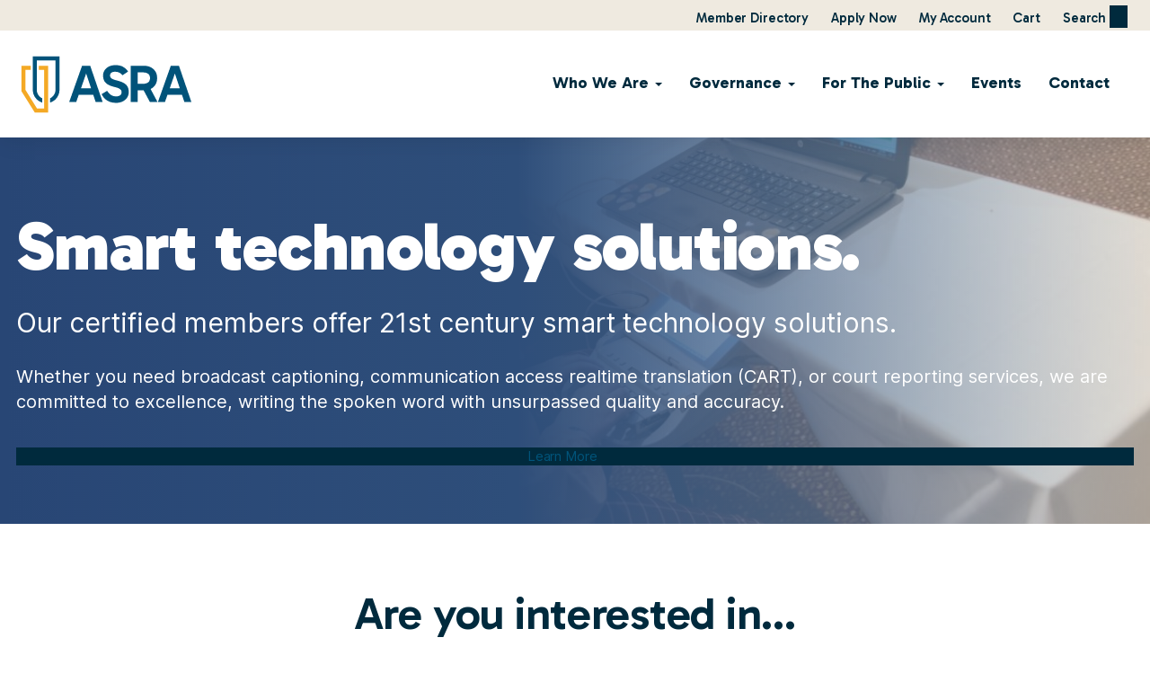

--- FILE ---
content_type: text/html; charset=UTF-8
request_url: https://asraonline.com/
body_size: 13689
content:
<!doctype html>

<!--[if lt IE 7]><html lang="en-CA" class="no-js lt-ie9 lt-ie8 lt-ie7"><![endif]-->
<!--[if (IE 7)&!(IEMobile)]><html lang="en-CA" class="no-js lt-ie9 lt-ie8"><![endif]-->
<!--[if (IE 8)&!(IEMobile)]><html lang="en-CA" class="no-js lt-ie9"><![endif]-->
<!--[if gt IE 8]><!--> <html lang="en-CA" class="no-js"><!--<![endif]-->

  <head>
    <meta charset="utf-8">
    <meta http-equiv="X-UA-Compatible" content="IE=edge">
    <title>Alberta Shorthand Reporters Association - Home</title>
    <meta name="HandheldFriendly" content="True">
    <meta name="MobileOptimized" content="320">
    <meta name="viewport" content="width=device-width, initial-scale=1.0"/>

    <link rel="icon" href="https://asraonline.com/wp-content/themes/asra-2015/images/asra-favicon.png">

    <style>
      /* latin-ext */
      @font-face {
        font-family: 'Gabarito';
        font-style: normal;
        font-weight: 400 900;
        font-display: swap;
        src: url(https://fonts.gstatic.com/s/gabarito/v4/QGYtz_0dZAGKJJ4t3HtmW4XGnfBI2fk.woff2) format('woff2');
        unicode-range: U+0100-02AF, U+0304, U+0308, U+0329, U+1E00-1E9F, U+1EF2-1EFF, U+2020, U+20A0-20AB, U+20AD-20C0, U+2113, U+2C60-2C7F, U+A720-A7FF;
      }
      /* latin */
      @font-face {
        font-family: 'Gabarito';
        font-style: normal;
        font-weight: 400 900;
        font-display: swap;
        src: url(https://fonts.gstatic.com/s/gabarito/v4/QGYtz_0dZAGKJJ4t3HtoW4XGnfBI.woff2) format('woff2');
        unicode-range: U+0000-00FF, U+0131, U+0152-0153, U+02BB-02BC, U+02C6, U+02DA, U+02DC, U+0304, U+0308, U+0329, U+2000-206F, U+2074, U+20AC, U+2122, U+2191, U+2193, U+2212, U+2215, U+FEFF, U+FFFD;
      }
      /* latin-ext */
      @font-face {
        font-family: 'Inter';
        font-style: normal;
        font-weight: 100 900;
        font-display: swap;
        src: url(https://fonts.gstatic.com/s/inter/v13/UcC73FwrK3iLTeHuS_fvQtMwCp50KnMa25L7W0Q5n-wU.woff2) format('woff2');
        unicode-range: U+0100-02AF, U+0304, U+0308, U+0329, U+1E00-1E9F, U+1EF2-1EFF, U+2020, U+20A0-20AB, U+20AD-20C0, U+2113, U+2C60-2C7F, U+A720-A7FF;
      }
      /* latin */
      @font-face {
        font-family: 'Inter';
        font-style: normal;
        font-weight: 100 900;
        font-display: swap;
        src: url(https://fonts.gstatic.com/s/inter/v13/UcC73FwrK3iLTeHuS_fvQtMwCp50KnMa1ZL7W0Q5nw.woff2) format('woff2');
        unicode-range: U+0000-00FF, U+0131, U+0152-0153, U+02BB-02BC, U+02C6, U+02DA, U+02DC, U+0304, U+0308, U+0329, U+2000-206F, U+2074, U+20AC, U+2122, U+2191, U+2193, U+2212, U+2215, U+FEFF, U+FFFD;
      }
    </style>

    <meta name='robots' content='index, follow, max-image-preview:large, max-snippet:-1, max-video-preview:-1' />

	<!-- This site is optimized with the Yoast SEO plugin v26.7 - https://yoast.com/wordpress/plugins/seo/ -->
	<link rel="canonical" href="https://asraonline.com/" />
	<meta property="og:locale" content="en_US" />
	<meta property="og:type" content="website" />
	<meta property="og:title" content="Alberta Shorthand Reporters Association - Home" />
	<meta property="og:description" content="Are you interested in&#8230; Finding a member? Is your reporter an active stenographic court reporter? Use our member search below to find out. Becoming a reporter? Are you interested in... Read more &raquo;" />
	<meta property="og:url" content="https://asraonline.com/" />
	<meta property="og:site_name" content="Alberta Shorthand Reporters Association" />
	<meta property="article:modified_time" content="2025-09-25T17:43:33+00:00" />
	<meta property="og:image" content="https://asraonline.com/wp-content/uploads/2018/11/DSC_5735.jpg" />
	<meta property="og:image:width" content="1200" />
	<meta property="og:image:height" content="801" />
	<meta property="og:image:type" content="image/jpeg" />
	<meta name="twitter:card" content="summary_large_image" />
	<script type="application/ld+json" class="yoast-schema-graph">{"@context":"https://schema.org","@graph":[{"@type":"WebPage","@id":"https://asraonline.com/","url":"https://asraonline.com/","name":"Alberta Shorthand Reporters Association - Home","isPartOf":{"@id":"https://asraonline.com/#website"},"primaryImageOfPage":{"@id":"https://asraonline.com/#primaryimage"},"image":{"@id":"https://asraonline.com/#primaryimage"},"thumbnailUrl":"https://staging-asraalbertashorthandreporte-staging.kinsta.cloud/wp-content/uploads/2018/11/DSC_5735.jpg","datePublished":"2015-11-27T19:56:00+00:00","dateModified":"2025-09-25T17:43:33+00:00","breadcrumb":{"@id":"https://asraonline.com/#breadcrumb"},"inLanguage":"en-CA","potentialAction":[{"@type":"ReadAction","target":["https://asraonline.com/"]}]},{"@type":"ImageObject","inLanguage":"en-CA","@id":"https://asraonline.com/#primaryimage","url":"https://staging-asraalbertashorthandreporte-staging.kinsta.cloud/wp-content/uploads/2018/11/DSC_5735.jpg","contentUrl":"https://staging-asraalbertashorthandreporte-staging.kinsta.cloud/wp-content/uploads/2018/11/DSC_5735.jpg"},{"@type":"BreadcrumbList","@id":"https://asraonline.com/#breadcrumb","itemListElement":[{"@type":"ListItem","position":1,"name":"Home"}]},{"@type":"WebSite","@id":"https://asraonline.com/#website","url":"https://asraonline.com/","name":"Alberta Shorthand Reporters Association","description":"","potentialAction":[{"@type":"SearchAction","target":{"@type":"EntryPoint","urlTemplate":"https://asraonline.com/?s={search_term_string}"},"query-input":{"@type":"PropertyValueSpecification","valueRequired":true,"valueName":"search_term_string"}}],"inLanguage":"en-CA"}]}</script>
	<!-- / Yoast SEO plugin. -->


<link rel='dns-prefetch' href='//maxcdn.bootstrapcdn.com' />
<link rel='dns-prefetch' href='//fast.fonts.net' />
<link rel="alternate" type="text/calendar" title="Alberta Shorthand Reporters Association &raquo; iCal Feed" href="https://asraonline.com/events/?ical=1" />
<link rel="alternate" title="oEmbed (JSON)" type="application/json+oembed" href="https://asraonline.com/wp-json/oembed/1.0/embed?url=https%3A%2F%2Fasraonline.com%2F" />
<link rel="alternate" title="oEmbed (XML)" type="text/xml+oembed" href="https://asraonline.com/wp-json/oembed/1.0/embed?url=https%3A%2F%2Fasraonline.com%2F&#038;format=xml" />
		<!-- This site uses the Google Analytics by ExactMetrics plugin v8.11.1 - Using Analytics tracking - https://www.exactmetrics.com/ -->
		<!-- Note: ExactMetrics is not currently configured on this site. The site owner needs to authenticate with Google Analytics in the ExactMetrics settings panel. -->
					<!-- No tracking code set -->
				<!-- / Google Analytics by ExactMetrics -->
		<style id='wp-img-auto-sizes-contain-inline-css' type='text/css'>
img:is([sizes=auto i],[sizes^="auto," i]){contain-intrinsic-size:3000px 1500px}
/*# sourceURL=wp-img-auto-sizes-contain-inline-css */
</style>
<style id='wp-emoji-styles-inline-css' type='text/css'>

	img.wp-smiley, img.emoji {
		display: inline !important;
		border: none !important;
		box-shadow: none !important;
		height: 1em !important;
		width: 1em !important;
		margin: 0 0.07em !important;
		vertical-align: -0.1em !important;
		background: none !important;
		padding: 0 !important;
	}
/*# sourceURL=wp-emoji-styles-inline-css */
</style>
<link rel='stylesheet' id='wp-block-library-css' href='https://asraonline.com/wp-includes/css/dist/block-library/style.min.css' type='text/css' media='all' />
<style id='wp-block-button-inline-css' type='text/css'>
.wp-block-button__link{align-content:center;box-sizing:border-box;cursor:pointer;display:inline-block;height:100%;text-align:center;word-break:break-word}.wp-block-button__link.aligncenter{text-align:center}.wp-block-button__link.alignright{text-align:right}:where(.wp-block-button__link){border-radius:9999px;box-shadow:none;padding:calc(.667em + 2px) calc(1.333em + 2px);text-decoration:none}.wp-block-button[style*=text-decoration] .wp-block-button__link{text-decoration:inherit}.wp-block-buttons>.wp-block-button.has-custom-width{max-width:none}.wp-block-buttons>.wp-block-button.has-custom-width .wp-block-button__link{width:100%}.wp-block-buttons>.wp-block-button.has-custom-font-size .wp-block-button__link{font-size:inherit}.wp-block-buttons>.wp-block-button.wp-block-button__width-25{width:calc(25% - var(--wp--style--block-gap, .5em)*.75)}.wp-block-buttons>.wp-block-button.wp-block-button__width-50{width:calc(50% - var(--wp--style--block-gap, .5em)*.5)}.wp-block-buttons>.wp-block-button.wp-block-button__width-75{width:calc(75% - var(--wp--style--block-gap, .5em)*.25)}.wp-block-buttons>.wp-block-button.wp-block-button__width-100{flex-basis:100%;width:100%}.wp-block-buttons.is-vertical>.wp-block-button.wp-block-button__width-25{width:25%}.wp-block-buttons.is-vertical>.wp-block-button.wp-block-button__width-50{width:50%}.wp-block-buttons.is-vertical>.wp-block-button.wp-block-button__width-75{width:75%}.wp-block-button.is-style-squared,.wp-block-button__link.wp-block-button.is-style-squared{border-radius:0}.wp-block-button.no-border-radius,.wp-block-button__link.no-border-radius{border-radius:0!important}:root :where(.wp-block-button .wp-block-button__link.is-style-outline),:root :where(.wp-block-button.is-style-outline>.wp-block-button__link){border:2px solid;padding:.667em 1.333em}:root :where(.wp-block-button .wp-block-button__link.is-style-outline:not(.has-text-color)),:root :where(.wp-block-button.is-style-outline>.wp-block-button__link:not(.has-text-color)){color:currentColor}:root :where(.wp-block-button .wp-block-button__link.is-style-outline:not(.has-background)),:root :where(.wp-block-button.is-style-outline>.wp-block-button__link:not(.has-background)){background-color:initial;background-image:none}
/*# sourceURL=https://asraonline.com/wp-includes/blocks/button/style.min.css */
</style>
<style id='wp-block-cover-inline-css' type='text/css'>
.wp-block-cover,.wp-block-cover-image{align-items:center;background-position:50%;box-sizing:border-box;display:flex;justify-content:center;min-height:430px;overflow:hidden;overflow:clip;padding:1em;position:relative}.wp-block-cover .has-background-dim:not([class*=-background-color]),.wp-block-cover-image .has-background-dim:not([class*=-background-color]),.wp-block-cover-image.has-background-dim:not([class*=-background-color]),.wp-block-cover.has-background-dim:not([class*=-background-color]){background-color:#000}.wp-block-cover .has-background-dim.has-background-gradient,.wp-block-cover-image .has-background-dim.has-background-gradient{background-color:initial}.wp-block-cover-image.has-background-dim:before,.wp-block-cover.has-background-dim:before{background-color:inherit;content:""}.wp-block-cover .wp-block-cover__background,.wp-block-cover .wp-block-cover__gradient-background,.wp-block-cover-image .wp-block-cover__background,.wp-block-cover-image .wp-block-cover__gradient-background,.wp-block-cover-image.has-background-dim:not(.has-background-gradient):before,.wp-block-cover.has-background-dim:not(.has-background-gradient):before{bottom:0;left:0;opacity:.5;position:absolute;right:0;top:0}.wp-block-cover-image.has-background-dim.has-background-dim-10 .wp-block-cover__background,.wp-block-cover-image.has-background-dim.has-background-dim-10 .wp-block-cover__gradient-background,.wp-block-cover-image.has-background-dim.has-background-dim-10:not(.has-background-gradient):before,.wp-block-cover.has-background-dim.has-background-dim-10 .wp-block-cover__background,.wp-block-cover.has-background-dim.has-background-dim-10 .wp-block-cover__gradient-background,.wp-block-cover.has-background-dim.has-background-dim-10:not(.has-background-gradient):before{opacity:.1}.wp-block-cover-image.has-background-dim.has-background-dim-20 .wp-block-cover__background,.wp-block-cover-image.has-background-dim.has-background-dim-20 .wp-block-cover__gradient-background,.wp-block-cover-image.has-background-dim.has-background-dim-20:not(.has-background-gradient):before,.wp-block-cover.has-background-dim.has-background-dim-20 .wp-block-cover__background,.wp-block-cover.has-background-dim.has-background-dim-20 .wp-block-cover__gradient-background,.wp-block-cover.has-background-dim.has-background-dim-20:not(.has-background-gradient):before{opacity:.2}.wp-block-cover-image.has-background-dim.has-background-dim-30 .wp-block-cover__background,.wp-block-cover-image.has-background-dim.has-background-dim-30 .wp-block-cover__gradient-background,.wp-block-cover-image.has-background-dim.has-background-dim-30:not(.has-background-gradient):before,.wp-block-cover.has-background-dim.has-background-dim-30 .wp-block-cover__background,.wp-block-cover.has-background-dim.has-background-dim-30 .wp-block-cover__gradient-background,.wp-block-cover.has-background-dim.has-background-dim-30:not(.has-background-gradient):before{opacity:.3}.wp-block-cover-image.has-background-dim.has-background-dim-40 .wp-block-cover__background,.wp-block-cover-image.has-background-dim.has-background-dim-40 .wp-block-cover__gradient-background,.wp-block-cover-image.has-background-dim.has-background-dim-40:not(.has-background-gradient):before,.wp-block-cover.has-background-dim.has-background-dim-40 .wp-block-cover__background,.wp-block-cover.has-background-dim.has-background-dim-40 .wp-block-cover__gradient-background,.wp-block-cover.has-background-dim.has-background-dim-40:not(.has-background-gradient):before{opacity:.4}.wp-block-cover-image.has-background-dim.has-background-dim-50 .wp-block-cover__background,.wp-block-cover-image.has-background-dim.has-background-dim-50 .wp-block-cover__gradient-background,.wp-block-cover-image.has-background-dim.has-background-dim-50:not(.has-background-gradient):before,.wp-block-cover.has-background-dim.has-background-dim-50 .wp-block-cover__background,.wp-block-cover.has-background-dim.has-background-dim-50 .wp-block-cover__gradient-background,.wp-block-cover.has-background-dim.has-background-dim-50:not(.has-background-gradient):before{opacity:.5}.wp-block-cover-image.has-background-dim.has-background-dim-60 .wp-block-cover__background,.wp-block-cover-image.has-background-dim.has-background-dim-60 .wp-block-cover__gradient-background,.wp-block-cover-image.has-background-dim.has-background-dim-60:not(.has-background-gradient):before,.wp-block-cover.has-background-dim.has-background-dim-60 .wp-block-cover__background,.wp-block-cover.has-background-dim.has-background-dim-60 .wp-block-cover__gradient-background,.wp-block-cover.has-background-dim.has-background-dim-60:not(.has-background-gradient):before{opacity:.6}.wp-block-cover-image.has-background-dim.has-background-dim-70 .wp-block-cover__background,.wp-block-cover-image.has-background-dim.has-background-dim-70 .wp-block-cover__gradient-background,.wp-block-cover-image.has-background-dim.has-background-dim-70:not(.has-background-gradient):before,.wp-block-cover.has-background-dim.has-background-dim-70 .wp-block-cover__background,.wp-block-cover.has-background-dim.has-background-dim-70 .wp-block-cover__gradient-background,.wp-block-cover.has-background-dim.has-background-dim-70:not(.has-background-gradient):before{opacity:.7}.wp-block-cover-image.has-background-dim.has-background-dim-80 .wp-block-cover__background,.wp-block-cover-image.has-background-dim.has-background-dim-80 .wp-block-cover__gradient-background,.wp-block-cover-image.has-background-dim.has-background-dim-80:not(.has-background-gradient):before,.wp-block-cover.has-background-dim.has-background-dim-80 .wp-block-cover__background,.wp-block-cover.has-background-dim.has-background-dim-80 .wp-block-cover__gradient-background,.wp-block-cover.has-background-dim.has-background-dim-80:not(.has-background-gradient):before{opacity:.8}.wp-block-cover-image.has-background-dim.has-background-dim-90 .wp-block-cover__background,.wp-block-cover-image.has-background-dim.has-background-dim-90 .wp-block-cover__gradient-background,.wp-block-cover-image.has-background-dim.has-background-dim-90:not(.has-background-gradient):before,.wp-block-cover.has-background-dim.has-background-dim-90 .wp-block-cover__background,.wp-block-cover.has-background-dim.has-background-dim-90 .wp-block-cover__gradient-background,.wp-block-cover.has-background-dim.has-background-dim-90:not(.has-background-gradient):before{opacity:.9}.wp-block-cover-image.has-background-dim.has-background-dim-100 .wp-block-cover__background,.wp-block-cover-image.has-background-dim.has-background-dim-100 .wp-block-cover__gradient-background,.wp-block-cover-image.has-background-dim.has-background-dim-100:not(.has-background-gradient):before,.wp-block-cover.has-background-dim.has-background-dim-100 .wp-block-cover__background,.wp-block-cover.has-background-dim.has-background-dim-100 .wp-block-cover__gradient-background,.wp-block-cover.has-background-dim.has-background-dim-100:not(.has-background-gradient):before{opacity:1}.wp-block-cover .wp-block-cover__background.has-background-dim.has-background-dim-0,.wp-block-cover .wp-block-cover__gradient-background.has-background-dim.has-background-dim-0,.wp-block-cover-image .wp-block-cover__background.has-background-dim.has-background-dim-0,.wp-block-cover-image .wp-block-cover__gradient-background.has-background-dim.has-background-dim-0{opacity:0}.wp-block-cover .wp-block-cover__background.has-background-dim.has-background-dim-10,.wp-block-cover .wp-block-cover__gradient-background.has-background-dim.has-background-dim-10,.wp-block-cover-image .wp-block-cover__background.has-background-dim.has-background-dim-10,.wp-block-cover-image .wp-block-cover__gradient-background.has-background-dim.has-background-dim-10{opacity:.1}.wp-block-cover .wp-block-cover__background.has-background-dim.has-background-dim-20,.wp-block-cover .wp-block-cover__gradient-background.has-background-dim.has-background-dim-20,.wp-block-cover-image .wp-block-cover__background.has-background-dim.has-background-dim-20,.wp-block-cover-image .wp-block-cover__gradient-background.has-background-dim.has-background-dim-20{opacity:.2}.wp-block-cover .wp-block-cover__background.has-background-dim.has-background-dim-30,.wp-block-cover .wp-block-cover__gradient-background.has-background-dim.has-background-dim-30,.wp-block-cover-image .wp-block-cover__background.has-background-dim.has-background-dim-30,.wp-block-cover-image .wp-block-cover__gradient-background.has-background-dim.has-background-dim-30{opacity:.3}.wp-block-cover .wp-block-cover__background.has-background-dim.has-background-dim-40,.wp-block-cover .wp-block-cover__gradient-background.has-background-dim.has-background-dim-40,.wp-block-cover-image .wp-block-cover__background.has-background-dim.has-background-dim-40,.wp-block-cover-image .wp-block-cover__gradient-background.has-background-dim.has-background-dim-40{opacity:.4}.wp-block-cover .wp-block-cover__background.has-background-dim.has-background-dim-50,.wp-block-cover .wp-block-cover__gradient-background.has-background-dim.has-background-dim-50,.wp-block-cover-image .wp-block-cover__background.has-background-dim.has-background-dim-50,.wp-block-cover-image .wp-block-cover__gradient-background.has-background-dim.has-background-dim-50{opacity:.5}.wp-block-cover .wp-block-cover__background.has-background-dim.has-background-dim-60,.wp-block-cover .wp-block-cover__gradient-background.has-background-dim.has-background-dim-60,.wp-block-cover-image .wp-block-cover__background.has-background-dim.has-background-dim-60,.wp-block-cover-image .wp-block-cover__gradient-background.has-background-dim.has-background-dim-60{opacity:.6}.wp-block-cover .wp-block-cover__background.has-background-dim.has-background-dim-70,.wp-block-cover .wp-block-cover__gradient-background.has-background-dim.has-background-dim-70,.wp-block-cover-image .wp-block-cover__background.has-background-dim.has-background-dim-70,.wp-block-cover-image .wp-block-cover__gradient-background.has-background-dim.has-background-dim-70{opacity:.7}.wp-block-cover .wp-block-cover__background.has-background-dim.has-background-dim-80,.wp-block-cover .wp-block-cover__gradient-background.has-background-dim.has-background-dim-80,.wp-block-cover-image .wp-block-cover__background.has-background-dim.has-background-dim-80,.wp-block-cover-image .wp-block-cover__gradient-background.has-background-dim.has-background-dim-80{opacity:.8}.wp-block-cover .wp-block-cover__background.has-background-dim.has-background-dim-90,.wp-block-cover .wp-block-cover__gradient-background.has-background-dim.has-background-dim-90,.wp-block-cover-image .wp-block-cover__background.has-background-dim.has-background-dim-90,.wp-block-cover-image .wp-block-cover__gradient-background.has-background-dim.has-background-dim-90{opacity:.9}.wp-block-cover .wp-block-cover__background.has-background-dim.has-background-dim-100,.wp-block-cover .wp-block-cover__gradient-background.has-background-dim.has-background-dim-100,.wp-block-cover-image .wp-block-cover__background.has-background-dim.has-background-dim-100,.wp-block-cover-image .wp-block-cover__gradient-background.has-background-dim.has-background-dim-100{opacity:1}.wp-block-cover-image.alignleft,.wp-block-cover-image.alignright,.wp-block-cover.alignleft,.wp-block-cover.alignright{max-width:420px;width:100%}.wp-block-cover-image.aligncenter,.wp-block-cover-image.alignleft,.wp-block-cover-image.alignright,.wp-block-cover.aligncenter,.wp-block-cover.alignleft,.wp-block-cover.alignright{display:flex}.wp-block-cover .wp-block-cover__inner-container,.wp-block-cover-image .wp-block-cover__inner-container{color:inherit;position:relative;width:100%}.wp-block-cover-image.is-position-top-left,.wp-block-cover.is-position-top-left{align-items:flex-start;justify-content:flex-start}.wp-block-cover-image.is-position-top-center,.wp-block-cover.is-position-top-center{align-items:flex-start;justify-content:center}.wp-block-cover-image.is-position-top-right,.wp-block-cover.is-position-top-right{align-items:flex-start;justify-content:flex-end}.wp-block-cover-image.is-position-center-left,.wp-block-cover.is-position-center-left{align-items:center;justify-content:flex-start}.wp-block-cover-image.is-position-center-center,.wp-block-cover.is-position-center-center{align-items:center;justify-content:center}.wp-block-cover-image.is-position-center-right,.wp-block-cover.is-position-center-right{align-items:center;justify-content:flex-end}.wp-block-cover-image.is-position-bottom-left,.wp-block-cover.is-position-bottom-left{align-items:flex-end;justify-content:flex-start}.wp-block-cover-image.is-position-bottom-center,.wp-block-cover.is-position-bottom-center{align-items:flex-end;justify-content:center}.wp-block-cover-image.is-position-bottom-right,.wp-block-cover.is-position-bottom-right{align-items:flex-end;justify-content:flex-end}.wp-block-cover-image.has-custom-content-position.has-custom-content-position .wp-block-cover__inner-container,.wp-block-cover.has-custom-content-position.has-custom-content-position .wp-block-cover__inner-container{margin:0}.wp-block-cover-image.has-custom-content-position.has-custom-content-position.is-position-bottom-left .wp-block-cover__inner-container,.wp-block-cover-image.has-custom-content-position.has-custom-content-position.is-position-bottom-right .wp-block-cover__inner-container,.wp-block-cover-image.has-custom-content-position.has-custom-content-position.is-position-center-left .wp-block-cover__inner-container,.wp-block-cover-image.has-custom-content-position.has-custom-content-position.is-position-center-right .wp-block-cover__inner-container,.wp-block-cover-image.has-custom-content-position.has-custom-content-position.is-position-top-left .wp-block-cover__inner-container,.wp-block-cover-image.has-custom-content-position.has-custom-content-position.is-position-top-right .wp-block-cover__inner-container,.wp-block-cover.has-custom-content-position.has-custom-content-position.is-position-bottom-left .wp-block-cover__inner-container,.wp-block-cover.has-custom-content-position.has-custom-content-position.is-position-bottom-right .wp-block-cover__inner-container,.wp-block-cover.has-custom-content-position.has-custom-content-position.is-position-center-left .wp-block-cover__inner-container,.wp-block-cover.has-custom-content-position.has-custom-content-position.is-position-center-right .wp-block-cover__inner-container,.wp-block-cover.has-custom-content-position.has-custom-content-position.is-position-top-left .wp-block-cover__inner-container,.wp-block-cover.has-custom-content-position.has-custom-content-position.is-position-top-right .wp-block-cover__inner-container{margin:0;width:auto}.wp-block-cover .wp-block-cover__image-background,.wp-block-cover video.wp-block-cover__video-background,.wp-block-cover-image .wp-block-cover__image-background,.wp-block-cover-image video.wp-block-cover__video-background{border:none;bottom:0;box-shadow:none;height:100%;left:0;margin:0;max-height:none;max-width:none;object-fit:cover;outline:none;padding:0;position:absolute;right:0;top:0;width:100%}.wp-block-cover-image.has-parallax,.wp-block-cover.has-parallax,.wp-block-cover__image-background.has-parallax,video.wp-block-cover__video-background.has-parallax{background-attachment:fixed;background-repeat:no-repeat;background-size:cover}@supports (-webkit-touch-callout:inherit){.wp-block-cover-image.has-parallax,.wp-block-cover.has-parallax,.wp-block-cover__image-background.has-parallax,video.wp-block-cover__video-background.has-parallax{background-attachment:scroll}}@media (prefers-reduced-motion:reduce){.wp-block-cover-image.has-parallax,.wp-block-cover.has-parallax,.wp-block-cover__image-background.has-parallax,video.wp-block-cover__video-background.has-parallax{background-attachment:scroll}}.wp-block-cover-image.is-repeated,.wp-block-cover.is-repeated,.wp-block-cover__image-background.is-repeated,video.wp-block-cover__video-background.is-repeated{background-repeat:repeat;background-size:auto}.wp-block-cover-image-text,.wp-block-cover-image-text a,.wp-block-cover-image-text a:active,.wp-block-cover-image-text a:focus,.wp-block-cover-image-text a:hover,.wp-block-cover-text,.wp-block-cover-text a,.wp-block-cover-text a:active,.wp-block-cover-text a:focus,.wp-block-cover-text a:hover,section.wp-block-cover-image h2,section.wp-block-cover-image h2 a,section.wp-block-cover-image h2 a:active,section.wp-block-cover-image h2 a:focus,section.wp-block-cover-image h2 a:hover{color:#fff}.wp-block-cover-image .wp-block-cover.has-left-content{justify-content:flex-start}.wp-block-cover-image .wp-block-cover.has-right-content{justify-content:flex-end}.wp-block-cover-image.has-left-content .wp-block-cover-image-text,.wp-block-cover.has-left-content .wp-block-cover-text,section.wp-block-cover-image.has-left-content>h2{margin-left:0;text-align:left}.wp-block-cover-image.has-right-content .wp-block-cover-image-text,.wp-block-cover.has-right-content .wp-block-cover-text,section.wp-block-cover-image.has-right-content>h2{margin-right:0;text-align:right}.wp-block-cover .wp-block-cover-text,.wp-block-cover-image .wp-block-cover-image-text,section.wp-block-cover-image>h2{font-size:2em;line-height:1.25;margin-bottom:0;max-width:840px;padding:.44em;text-align:center;z-index:1}:where(.wp-block-cover-image:not(.has-text-color)),:where(.wp-block-cover:not(.has-text-color)){color:#fff}:where(.wp-block-cover-image.is-light:not(.has-text-color)),:where(.wp-block-cover.is-light:not(.has-text-color)){color:#000}:root :where(.wp-block-cover h1:not(.has-text-color)),:root :where(.wp-block-cover h2:not(.has-text-color)),:root :where(.wp-block-cover h3:not(.has-text-color)),:root :where(.wp-block-cover h4:not(.has-text-color)),:root :where(.wp-block-cover h5:not(.has-text-color)),:root :where(.wp-block-cover h6:not(.has-text-color)),:root :where(.wp-block-cover p:not(.has-text-color)){color:inherit}body:not(.editor-styles-wrapper) .wp-block-cover:not(.wp-block-cover:has(.wp-block-cover__background+.wp-block-cover__inner-container)) .wp-block-cover__image-background,body:not(.editor-styles-wrapper) .wp-block-cover:not(.wp-block-cover:has(.wp-block-cover__background+.wp-block-cover__inner-container)) .wp-block-cover__video-background{z-index:0}body:not(.editor-styles-wrapper) .wp-block-cover:not(.wp-block-cover:has(.wp-block-cover__background+.wp-block-cover__inner-container)) .wp-block-cover__background,body:not(.editor-styles-wrapper) .wp-block-cover:not(.wp-block-cover:has(.wp-block-cover__background+.wp-block-cover__inner-container)) .wp-block-cover__gradient-background,body:not(.editor-styles-wrapper) .wp-block-cover:not(.wp-block-cover:has(.wp-block-cover__background+.wp-block-cover__inner-container)) .wp-block-cover__inner-container,body:not(.editor-styles-wrapper) .wp-block-cover:not(.wp-block-cover:has(.wp-block-cover__background+.wp-block-cover__inner-container)).has-background-dim:not(.has-background-gradient):before{z-index:1}.has-modal-open body:not(.editor-styles-wrapper) .wp-block-cover:not(.wp-block-cover:has(.wp-block-cover__background+.wp-block-cover__inner-container)) .wp-block-cover__inner-container{z-index:auto}
/*# sourceURL=https://asraonline.com/wp-includes/blocks/cover/style.min.css */
</style>
<style id='wp-block-media-text-inline-css' type='text/css'>
.wp-block-media-text{box-sizing:border-box;
  /*!rtl:begin:ignore*/direction:ltr;
  /*!rtl:end:ignore*/display:grid;grid-template-columns:50% 1fr;grid-template-rows:auto}.wp-block-media-text.has-media-on-the-right{grid-template-columns:1fr 50%}.wp-block-media-text.is-vertically-aligned-top>.wp-block-media-text__content,.wp-block-media-text.is-vertically-aligned-top>.wp-block-media-text__media{align-self:start}.wp-block-media-text.is-vertically-aligned-center>.wp-block-media-text__content,.wp-block-media-text.is-vertically-aligned-center>.wp-block-media-text__media,.wp-block-media-text>.wp-block-media-text__content,.wp-block-media-text>.wp-block-media-text__media{align-self:center}.wp-block-media-text.is-vertically-aligned-bottom>.wp-block-media-text__content,.wp-block-media-text.is-vertically-aligned-bottom>.wp-block-media-text__media{align-self:end}.wp-block-media-text>.wp-block-media-text__media{
  /*!rtl:begin:ignore*/grid-column:1;grid-row:1;
  /*!rtl:end:ignore*/margin:0}.wp-block-media-text>.wp-block-media-text__content{direction:ltr;
  /*!rtl:begin:ignore*/grid-column:2;grid-row:1;
  /*!rtl:end:ignore*/padding:0 8%;word-break:break-word}.wp-block-media-text.has-media-on-the-right>.wp-block-media-text__media{
  /*!rtl:begin:ignore*/grid-column:2;grid-row:1
  /*!rtl:end:ignore*/}.wp-block-media-text.has-media-on-the-right>.wp-block-media-text__content{
  /*!rtl:begin:ignore*/grid-column:1;grid-row:1
  /*!rtl:end:ignore*/}.wp-block-media-text__media a{display:block}.wp-block-media-text__media img,.wp-block-media-text__media video{height:auto;max-width:unset;vertical-align:middle;width:100%}.wp-block-media-text.is-image-fill>.wp-block-media-text__media{background-size:cover;height:100%;min-height:250px}.wp-block-media-text.is-image-fill>.wp-block-media-text__media>a{display:block;height:100%}.wp-block-media-text.is-image-fill>.wp-block-media-text__media img{height:1px;margin:-1px;overflow:hidden;padding:0;position:absolute;width:1px;clip:rect(0,0,0,0);border:0}.wp-block-media-text.is-image-fill-element>.wp-block-media-text__media{height:100%;min-height:250px}.wp-block-media-text.is-image-fill-element>.wp-block-media-text__media>a{display:block;height:100%}.wp-block-media-text.is-image-fill-element>.wp-block-media-text__media img{height:100%;object-fit:cover;width:100%}@media (max-width:600px){.wp-block-media-text.is-stacked-on-mobile{grid-template-columns:100%!important}.wp-block-media-text.is-stacked-on-mobile>.wp-block-media-text__media{grid-column:1;grid-row:1}.wp-block-media-text.is-stacked-on-mobile>.wp-block-media-text__content{grid-column:1;grid-row:2}}
/*# sourceURL=https://asraonline.com/wp-includes/blocks/media-text/style.min.css */
</style>
<style id='wp-block-buttons-inline-css' type='text/css'>
.wp-block-buttons{box-sizing:border-box}.wp-block-buttons.is-vertical{flex-direction:column}.wp-block-buttons.is-vertical>.wp-block-button:last-child{margin-bottom:0}.wp-block-buttons>.wp-block-button{display:inline-block;margin:0}.wp-block-buttons.is-content-justification-left{justify-content:flex-start}.wp-block-buttons.is-content-justification-left.is-vertical{align-items:flex-start}.wp-block-buttons.is-content-justification-center{justify-content:center}.wp-block-buttons.is-content-justification-center.is-vertical{align-items:center}.wp-block-buttons.is-content-justification-right{justify-content:flex-end}.wp-block-buttons.is-content-justification-right.is-vertical{align-items:flex-end}.wp-block-buttons.is-content-justification-space-between{justify-content:space-between}.wp-block-buttons.aligncenter{text-align:center}.wp-block-buttons:not(.is-content-justification-space-between,.is-content-justification-right,.is-content-justification-left,.is-content-justification-center) .wp-block-button.aligncenter{margin-left:auto;margin-right:auto;width:100%}.wp-block-buttons[style*=text-decoration] .wp-block-button,.wp-block-buttons[style*=text-decoration] .wp-block-button__link{text-decoration:inherit}.wp-block-buttons.has-custom-font-size .wp-block-button__link{font-size:inherit}.wp-block-buttons .wp-block-button__link{width:100%}.wp-block-button.aligncenter{text-align:center}
/*# sourceURL=https://asraonline.com/wp-includes/blocks/buttons/style.min.css */
</style>
<style id='wp-block-columns-inline-css' type='text/css'>
.wp-block-columns{box-sizing:border-box;display:flex;flex-wrap:wrap!important}@media (min-width:782px){.wp-block-columns{flex-wrap:nowrap!important}}.wp-block-columns{align-items:normal!important}.wp-block-columns.are-vertically-aligned-top{align-items:flex-start}.wp-block-columns.are-vertically-aligned-center{align-items:center}.wp-block-columns.are-vertically-aligned-bottom{align-items:flex-end}@media (max-width:781px){.wp-block-columns:not(.is-not-stacked-on-mobile)>.wp-block-column{flex-basis:100%!important}}@media (min-width:782px){.wp-block-columns:not(.is-not-stacked-on-mobile)>.wp-block-column{flex-basis:0;flex-grow:1}.wp-block-columns:not(.is-not-stacked-on-mobile)>.wp-block-column[style*=flex-basis]{flex-grow:0}}.wp-block-columns.is-not-stacked-on-mobile{flex-wrap:nowrap!important}.wp-block-columns.is-not-stacked-on-mobile>.wp-block-column{flex-basis:0;flex-grow:1}.wp-block-columns.is-not-stacked-on-mobile>.wp-block-column[style*=flex-basis]{flex-grow:0}:where(.wp-block-columns){margin-bottom:1.75em}:where(.wp-block-columns.has-background){padding:1.25em 2.375em}.wp-block-column{flex-grow:1;min-width:0;overflow-wrap:break-word;word-break:break-word}.wp-block-column.is-vertically-aligned-top{align-self:flex-start}.wp-block-column.is-vertically-aligned-center{align-self:center}.wp-block-column.is-vertically-aligned-bottom{align-self:flex-end}.wp-block-column.is-vertically-aligned-stretch{align-self:stretch}.wp-block-column.is-vertically-aligned-bottom,.wp-block-column.is-vertically-aligned-center,.wp-block-column.is-vertically-aligned-top{width:100%}
/*# sourceURL=https://asraonline.com/wp-includes/blocks/columns/style.min.css */
</style>
<style id='wp-block-spacer-inline-css' type='text/css'>
.wp-block-spacer{clear:both}
/*# sourceURL=https://asraonline.com/wp-includes/blocks/spacer/style.min.css */
</style>
<style id='global-styles-inline-css' type='text/css'>
:root{--wp--preset--aspect-ratio--square: 1;--wp--preset--aspect-ratio--4-3: 4/3;--wp--preset--aspect-ratio--3-4: 3/4;--wp--preset--aspect-ratio--3-2: 3/2;--wp--preset--aspect-ratio--2-3: 2/3;--wp--preset--aspect-ratio--16-9: 16/9;--wp--preset--aspect-ratio--9-16: 9/16;--wp--preset--color--black: #000000;--wp--preset--color--cyan-bluish-gray: #abb8c3;--wp--preset--color--white: #ffffff;--wp--preset--color--pale-pink: #f78da7;--wp--preset--color--vivid-red: #cf2e2e;--wp--preset--color--luminous-vivid-orange: #ff6900;--wp--preset--color--luminous-vivid-amber: #fcb900;--wp--preset--color--light-green-cyan: #7bdcb5;--wp--preset--color--vivid-green-cyan: #00d084;--wp--preset--color--pale-cyan-blue: #8ed1fc;--wp--preset--color--vivid-cyan-blue: #0693e3;--wp--preset--color--vivid-purple: #9b51e0;--wp--preset--gradient--vivid-cyan-blue-to-vivid-purple: linear-gradient(135deg,rgb(6,147,227) 0%,rgb(155,81,224) 100%);--wp--preset--gradient--light-green-cyan-to-vivid-green-cyan: linear-gradient(135deg,rgb(122,220,180) 0%,rgb(0,208,130) 100%);--wp--preset--gradient--luminous-vivid-amber-to-luminous-vivid-orange: linear-gradient(135deg,rgb(252,185,0) 0%,rgb(255,105,0) 100%);--wp--preset--gradient--luminous-vivid-orange-to-vivid-red: linear-gradient(135deg,rgb(255,105,0) 0%,rgb(207,46,46) 100%);--wp--preset--gradient--very-light-gray-to-cyan-bluish-gray: linear-gradient(135deg,rgb(238,238,238) 0%,rgb(169,184,195) 100%);--wp--preset--gradient--cool-to-warm-spectrum: linear-gradient(135deg,rgb(74,234,220) 0%,rgb(151,120,209) 20%,rgb(207,42,186) 40%,rgb(238,44,130) 60%,rgb(251,105,98) 80%,rgb(254,248,76) 100%);--wp--preset--gradient--blush-light-purple: linear-gradient(135deg,rgb(255,206,236) 0%,rgb(152,150,240) 100%);--wp--preset--gradient--blush-bordeaux: linear-gradient(135deg,rgb(254,205,165) 0%,rgb(254,45,45) 50%,rgb(107,0,62) 100%);--wp--preset--gradient--luminous-dusk: linear-gradient(135deg,rgb(255,203,112) 0%,rgb(199,81,192) 50%,rgb(65,88,208) 100%);--wp--preset--gradient--pale-ocean: linear-gradient(135deg,rgb(255,245,203) 0%,rgb(182,227,212) 50%,rgb(51,167,181) 100%);--wp--preset--gradient--electric-grass: linear-gradient(135deg,rgb(202,248,128) 0%,rgb(113,206,126) 100%);--wp--preset--gradient--midnight: linear-gradient(135deg,rgb(2,3,129) 0%,rgb(40,116,252) 100%);--wp--preset--font-size--small: 13px;--wp--preset--font-size--medium: 20px;--wp--preset--font-size--large: 36px;--wp--preset--font-size--x-large: 42px;--wp--preset--spacing--20: 0.44rem;--wp--preset--spacing--30: 0.67rem;--wp--preset--spacing--40: 1rem;--wp--preset--spacing--50: 1.5rem;--wp--preset--spacing--60: 2.25rem;--wp--preset--spacing--70: 3.38rem;--wp--preset--spacing--80: 5.06rem;--wp--preset--shadow--natural: 6px 6px 9px rgba(0, 0, 0, 0.2);--wp--preset--shadow--deep: 12px 12px 50px rgba(0, 0, 0, 0.4);--wp--preset--shadow--sharp: 6px 6px 0px rgba(0, 0, 0, 0.2);--wp--preset--shadow--outlined: 6px 6px 0px -3px rgb(255, 255, 255), 6px 6px rgb(0, 0, 0);--wp--preset--shadow--crisp: 6px 6px 0px rgb(0, 0, 0);}:root { --wp--style--global--content-size: 1125px;--wp--style--global--wide-size: 1200px; }:where(body) { margin: 0; }.wp-site-blocks > .alignleft { float: left; margin-right: 2em; }.wp-site-blocks > .alignright { float: right; margin-left: 2em; }.wp-site-blocks > .aligncenter { justify-content: center; margin-left: auto; margin-right: auto; }:where(.is-layout-flex){gap: 0.5em;}:where(.is-layout-grid){gap: 0.5em;}.is-layout-flow > .alignleft{float: left;margin-inline-start: 0;margin-inline-end: 2em;}.is-layout-flow > .alignright{float: right;margin-inline-start: 2em;margin-inline-end: 0;}.is-layout-flow > .aligncenter{margin-left: auto !important;margin-right: auto !important;}.is-layout-constrained > .alignleft{float: left;margin-inline-start: 0;margin-inline-end: 2em;}.is-layout-constrained > .alignright{float: right;margin-inline-start: 2em;margin-inline-end: 0;}.is-layout-constrained > .aligncenter{margin-left: auto !important;margin-right: auto !important;}.is-layout-constrained > :where(:not(.alignleft):not(.alignright):not(.alignfull)){max-width: var(--wp--style--global--content-size);margin-left: auto !important;margin-right: auto !important;}.is-layout-constrained > .alignwide{max-width: var(--wp--style--global--wide-size);}body .is-layout-flex{display: flex;}.is-layout-flex{flex-wrap: wrap;align-items: center;}.is-layout-flex > :is(*, div){margin: 0;}body .is-layout-grid{display: grid;}.is-layout-grid > :is(*, div){margin: 0;}body{padding-top: 0px;padding-right: 0px;padding-bottom: 0px;padding-left: 0px;}a:where(:not(.wp-element-button)){text-decoration: underline;}:root :where(.wp-element-button, .wp-block-button__link){background-color: #32373c;border-width: 0;color: #fff;font-family: inherit;font-size: inherit;font-style: inherit;font-weight: inherit;letter-spacing: inherit;line-height: inherit;padding-top: calc(0.667em + 2px);padding-right: calc(1.333em + 2px);padding-bottom: calc(0.667em + 2px);padding-left: calc(1.333em + 2px);text-decoration: none;text-transform: inherit;}.has-black-color{color: var(--wp--preset--color--black) !important;}.has-cyan-bluish-gray-color{color: var(--wp--preset--color--cyan-bluish-gray) !important;}.has-white-color{color: var(--wp--preset--color--white) !important;}.has-pale-pink-color{color: var(--wp--preset--color--pale-pink) !important;}.has-vivid-red-color{color: var(--wp--preset--color--vivid-red) !important;}.has-luminous-vivid-orange-color{color: var(--wp--preset--color--luminous-vivid-orange) !important;}.has-luminous-vivid-amber-color{color: var(--wp--preset--color--luminous-vivid-amber) !important;}.has-light-green-cyan-color{color: var(--wp--preset--color--light-green-cyan) !important;}.has-vivid-green-cyan-color{color: var(--wp--preset--color--vivid-green-cyan) !important;}.has-pale-cyan-blue-color{color: var(--wp--preset--color--pale-cyan-blue) !important;}.has-vivid-cyan-blue-color{color: var(--wp--preset--color--vivid-cyan-blue) !important;}.has-vivid-purple-color{color: var(--wp--preset--color--vivid-purple) !important;}.has-black-background-color{background-color: var(--wp--preset--color--black) !important;}.has-cyan-bluish-gray-background-color{background-color: var(--wp--preset--color--cyan-bluish-gray) !important;}.has-white-background-color{background-color: var(--wp--preset--color--white) !important;}.has-pale-pink-background-color{background-color: var(--wp--preset--color--pale-pink) !important;}.has-vivid-red-background-color{background-color: var(--wp--preset--color--vivid-red) !important;}.has-luminous-vivid-orange-background-color{background-color: var(--wp--preset--color--luminous-vivid-orange) !important;}.has-luminous-vivid-amber-background-color{background-color: var(--wp--preset--color--luminous-vivid-amber) !important;}.has-light-green-cyan-background-color{background-color: var(--wp--preset--color--light-green-cyan) !important;}.has-vivid-green-cyan-background-color{background-color: var(--wp--preset--color--vivid-green-cyan) !important;}.has-pale-cyan-blue-background-color{background-color: var(--wp--preset--color--pale-cyan-blue) !important;}.has-vivid-cyan-blue-background-color{background-color: var(--wp--preset--color--vivid-cyan-blue) !important;}.has-vivid-purple-background-color{background-color: var(--wp--preset--color--vivid-purple) !important;}.has-black-border-color{border-color: var(--wp--preset--color--black) !important;}.has-cyan-bluish-gray-border-color{border-color: var(--wp--preset--color--cyan-bluish-gray) !important;}.has-white-border-color{border-color: var(--wp--preset--color--white) !important;}.has-pale-pink-border-color{border-color: var(--wp--preset--color--pale-pink) !important;}.has-vivid-red-border-color{border-color: var(--wp--preset--color--vivid-red) !important;}.has-luminous-vivid-orange-border-color{border-color: var(--wp--preset--color--luminous-vivid-orange) !important;}.has-luminous-vivid-amber-border-color{border-color: var(--wp--preset--color--luminous-vivid-amber) !important;}.has-light-green-cyan-border-color{border-color: var(--wp--preset--color--light-green-cyan) !important;}.has-vivid-green-cyan-border-color{border-color: var(--wp--preset--color--vivid-green-cyan) !important;}.has-pale-cyan-blue-border-color{border-color: var(--wp--preset--color--pale-cyan-blue) !important;}.has-vivid-cyan-blue-border-color{border-color: var(--wp--preset--color--vivid-cyan-blue) !important;}.has-vivid-purple-border-color{border-color: var(--wp--preset--color--vivid-purple) !important;}.has-vivid-cyan-blue-to-vivid-purple-gradient-background{background: var(--wp--preset--gradient--vivid-cyan-blue-to-vivid-purple) !important;}.has-light-green-cyan-to-vivid-green-cyan-gradient-background{background: var(--wp--preset--gradient--light-green-cyan-to-vivid-green-cyan) !important;}.has-luminous-vivid-amber-to-luminous-vivid-orange-gradient-background{background: var(--wp--preset--gradient--luminous-vivid-amber-to-luminous-vivid-orange) !important;}.has-luminous-vivid-orange-to-vivid-red-gradient-background{background: var(--wp--preset--gradient--luminous-vivid-orange-to-vivid-red) !important;}.has-very-light-gray-to-cyan-bluish-gray-gradient-background{background: var(--wp--preset--gradient--very-light-gray-to-cyan-bluish-gray) !important;}.has-cool-to-warm-spectrum-gradient-background{background: var(--wp--preset--gradient--cool-to-warm-spectrum) !important;}.has-blush-light-purple-gradient-background{background: var(--wp--preset--gradient--blush-light-purple) !important;}.has-blush-bordeaux-gradient-background{background: var(--wp--preset--gradient--blush-bordeaux) !important;}.has-luminous-dusk-gradient-background{background: var(--wp--preset--gradient--luminous-dusk) !important;}.has-pale-ocean-gradient-background{background: var(--wp--preset--gradient--pale-ocean) !important;}.has-electric-grass-gradient-background{background: var(--wp--preset--gradient--electric-grass) !important;}.has-midnight-gradient-background{background: var(--wp--preset--gradient--midnight) !important;}.has-small-font-size{font-size: var(--wp--preset--font-size--small) !important;}.has-medium-font-size{font-size: var(--wp--preset--font-size--medium) !important;}.has-large-font-size{font-size: var(--wp--preset--font-size--large) !important;}.has-x-large-font-size{font-size: var(--wp--preset--font-size--x-large) !important;}
:where(.wp-block-columns.is-layout-flex){gap: 2em;}:where(.wp-block-columns.is-layout-grid){gap: 2em;}
/*# sourceURL=global-styles-inline-css */
</style>
<style id='core-block-supports-inline-css' type='text/css'>
.wp-container-core-columns-is-layout-9d6595d7{flex-wrap:nowrap;}.wp-elements-4deb117e0e52d7c75dd7fdd642a606aa a:where(:not(.wp-element-button)){color:var(--wp--preset--color--luminous-vivid-amber);}.wp-container-core-buttons-is-layout-23b93fc6{justify-content:flex-start;}
/*# sourceURL=core-block-supports-inline-css */
</style>

<link rel='stylesheet' id='dashicons-css' href='https://asraonline.com/wp-includes/css/dashicons.min.css' type='text/css' media='all' />
<link rel='stylesheet' id='woocommerce-events-front-style-css' href='https://asraonline.com/wp-content/plugins/fooevents/css/events-frontend.css' type='text/css' media='all' />
<link rel='stylesheet' id='woocommerce-events-zoom-frontend-style-css' href='https://asraonline.com/wp-content/plugins/fooevents/css/events-zoom-frontend.css' type='text/css' media='all' />
<link rel='stylesheet' id='woocommerce-layout-css' href='https://asraonline.com/wp-content/plugins/woocommerce/assets/css/woocommerce-layout.css' type='text/css' media='all' />
<link rel='stylesheet' id='woocommerce-smallscreen-css' href='https://asraonline.com/wp-content/plugins/woocommerce/assets/css/woocommerce-smallscreen.css' type='text/css' media='only screen and (max-width: 768px)' />
<link rel='stylesheet' id='woocommerce-general-css' href='https://asraonline.com/wp-content/plugins/woocommerce/assets/css/woocommerce.css' type='text/css' media='all' />
<style id='woocommerce-inline-inline-css' type='text/css'>
.woocommerce form .form-row .required { visibility: visible; }
/*# sourceURL=woocommerce-inline-inline-css */
</style>
<link rel='stylesheet' id='wc-memberships-frontend-css' href='https://asraonline.com/wp-content/plugins/woocommerce-memberships/assets/css/frontend/wc-memberships-frontend.min.css' type='text/css' media='all' />
<link rel='stylesheet' id='style-css-css' href='https://asraonline.com/wp-content/themes/asra-2015/style.css' type='text/css' media='all' />
<link rel='stylesheet' id='main-css-css' href='https://asraonline.com/wp-content/themes/asra-2015/css/main.css' type='text/css' media='all' />
<link rel='stylesheet' id='fonts-com-css' href='https://fast.fonts.net/cssapi/ad1161fc-a17b-44cb-a7cd-dbbfc29393e5.css' type='text/css' media='all' />
<link rel='stylesheet' id='wp-block-heading-css' href='https://asraonline.com/wp-includes/blocks/heading/style.min.css' type='text/css' media='all' />
<link rel='stylesheet' id='wp-block-paragraph-css' href='https://asraonline.com/wp-includes/blocks/paragraph/style.min.css' type='text/css' media='all' />
<script type="text/javascript" src="https://asraonline.com/wp-includes/js/jquery/jquery.min.js" id="jquery-core-js"></script>
<script type="text/javascript" src="https://asraonline.com/wp-includes/js/jquery/jquery-migrate.min.js" id="jquery-migrate-js"></script>
<script type="text/javascript" id="zxcvbn-async-js-extra">
/* <![CDATA[ */
var _zxcvbnSettings = {"src":"https://asraonline.com/wp-includes/js/zxcvbn.min.js"};
//# sourceURL=zxcvbn-async-js-extra
/* ]]> */
</script>
<script type="text/javascript" src="https://asraonline.com/wp-includes/js/zxcvbn-async.min.js" id="zxcvbn-async-js"></script>
<script type="text/javascript" src="https://asraonline.com/wp-includes/js/dist/hooks.min.js" id="wp-hooks-js"></script>
<script type="text/javascript" src="https://asraonline.com/wp-includes/js/dist/i18n.min.js" id="wp-i18n-js"></script>
<script type="text/javascript" id="wp-i18n-js-after">
/* <![CDATA[ */
wp.i18n.setLocaleData( { 'text direction\u0004ltr': [ 'ltr' ] } );
//# sourceURL=wp-i18n-js-after
/* ]]> */
</script>
<script type="text/javascript" id="password-strength-meter-js-extra">
/* <![CDATA[ */
var pwsL10n = {"unknown":"Password strength unknown","short":"Very weak","bad":"Weak","good":"Medium","strong":"Strong","mismatch":"Mismatch"};
//# sourceURL=password-strength-meter-js-extra
/* ]]> */
</script>
<script type="text/javascript" id="password-strength-meter-js-translations">
/* <![CDATA[ */
( function( domain, translations ) {
	var localeData = translations.locale_data[ domain ] || translations.locale_data.messages;
	localeData[""].domain = domain;
	wp.i18n.setLocaleData( localeData, domain );
} )( "default", {"translation-revision-date":"2025-11-25 13:29:02+0000","generator":"GlotPress\/4.0.3","domain":"messages","locale_data":{"messages":{"":{"domain":"messages","plural-forms":"nplurals=2; plural=n != 1;","lang":"en_CA"},"%1$s is deprecated since version %2$s! Use %3$s instead. Please consider writing more inclusive code.":["%1$s is deprecated since version %2$s! Use %3$s instead. Please consider writing more inclusive code."]}},"comment":{"reference":"wp-admin\/js\/password-strength-meter.js"}} );
//# sourceURL=password-strength-meter-js-translations
/* ]]> */
</script>
<script type="text/javascript" src="https://asraonline.com/wp-admin/js/password-strength-meter.min.js" id="password-strength-meter-js"></script>
<script type="text/javascript" src="https://asraonline.com/wp-content/plugins/woocommerce/assets/js/jquery-blockui/jquery.blockUI.min.js" id="wc-jquery-blockui-js" defer="defer" data-wp-strategy="defer"></script>
<script type="text/javascript" id="wc-add-to-cart-js-extra">
/* <![CDATA[ */
var wc_add_to_cart_params = {"ajax_url":"/wp-admin/admin-ajax.php","wc_ajax_url":"/?wc-ajax=%%endpoint%%","i18n_view_cart":"View cart","cart_url":"https://asraonline.com/basket/","is_cart":"","cart_redirect_after_add":"no"};
//# sourceURL=wc-add-to-cart-js-extra
/* ]]> */
</script>
<script type="text/javascript" src="https://asraonline.com/wp-content/plugins/woocommerce/assets/js/frontend/add-to-cart.min.js" id="wc-add-to-cart-js" defer="defer" data-wp-strategy="defer"></script>
<script type="text/javascript" src="https://asraonline.com/wp-content/plugins/woocommerce/assets/js/js-cookie/js.cookie.min.js" id="wc-js-cookie-js" defer="defer" data-wp-strategy="defer"></script>
<script type="text/javascript" id="woocommerce-js-extra">
/* <![CDATA[ */
var woocommerce_params = {"ajax_url":"/wp-admin/admin-ajax.php","wc_ajax_url":"/?wc-ajax=%%endpoint%%","i18n_password_show":"Show password","i18n_password_hide":"Hide password"};
//# sourceURL=woocommerce-js-extra
/* ]]> */
</script>
<script type="text/javascript" src="https://asraonline.com/wp-content/plugins/woocommerce/assets/js/frontend/woocommerce.min.js" id="woocommerce-js" defer="defer" data-wp-strategy="defer"></script>
<script type="text/javascript" id="WCPAY_ASSETS-js-extra">
/* <![CDATA[ */
var wcpayAssets = {"url":"https://asraonline.com/wp-content/plugins/woocommerce-payments/dist/"};
//# sourceURL=WCPAY_ASSETS-js-extra
/* ]]> */
</script>
<script type="text/javascript" src="https://asraonline.com/wp-content/themes/asra-2015/js/scripts.js" id="custom-scripts-js"></script>
<script type="text/javascript" src="https://asraonline.com/wp-content/themes/asra-2015/js/vendor/modernizr.custom.min.js" id="modernizr-js"></script>
<link rel="https://api.w.org/" href="https://asraonline.com/wp-json/" /><link rel="alternate" title="JSON" type="application/json" href="https://asraonline.com/wp-json/wp/v2/pages/4" /><link rel='shortlink' href='https://asraonline.com/' />
<meta name="et-api-version" content="v1"><meta name="et-api-origin" content="https://asraonline.com"><link rel="https://theeventscalendar.com/" href="https://asraonline.com/wp-json/tribe/tickets/v1/" /><meta name="tec-api-version" content="v1"><meta name="tec-api-origin" content="https://asraonline.com"><link rel="alternate" href="https://asraonline.com/wp-json/tribe/events/v1/" />	<noscript><style>.woocommerce-product-gallery{ opacity: 1 !important; }</style></noscript>
	<link rel="icon" href="https://asraonline.com/wp-content/uploads/2024/03/cropped-favicon-32x32.png" sizes="32x32" />
<link rel="icon" href="https://asraonline.com/wp-content/uploads/2024/03/cropped-favicon-192x192.png" sizes="192x192" />
<link rel="apple-touch-icon" href="https://asraonline.com/wp-content/uploads/2024/03/cropped-favicon-180x180.png" />
<meta name="msapplication-TileImage" content="https://asraonline.com/wp-content/uploads/2024/03/cropped-favicon-270x270.png" />
		<style type="text/css" id="wp-custom-css">
			/* JerryBilt page - hide title */
.page-id-152 .page-title {
	display: none;
}

/* Button styles */
.content-box a.button-block, .content-box a.button {
	background: #002a3d;
	font-size: 1.3rem;
	padding: 1rem 1.5rem;
}

.content-box a.button-block:hover, .content-box a.button:hover {
	background: #E4B23B;
}

/* WooCommerce styles */
.woocommerce-message {
  border-top-color: #f4a925;
	font-size: 1.1rem;
}
.woocommerce-message::before {
	color: #f4a925;
}

.woocommerce form .form-row input.input-text, 
.woocommerce form .form-row textarea, 
.woocommerce form .form-row .select2-container {
    font-size: 1.1rem;
}

/* fix select2 arrow position */
.woocommerce-input-wrapper .select2-selection {
	position: relative;
}

/* FooEvents styles */
h4.fooevents-attendee-number {
    font-size: 21px;
    margin-top: 1.5rem;
}

/* Checkout */

@media all and (min-width: 1450px) {
	.checkout .col2-set {
		width: 80%;
	}
}

.checkout .woocommerce-additional-fields .form-row span.description {
	font-size: 1rem;
}

.checkout .woocommerce-additional-fields .form-row label.checkbox {
	font-size: 1rem;
}

.checkout .member-search-results {
	display: block;
}

.checkout .woocommerce-additional-fields .form-label {
	margin: .75rem 0 0;
}

.example-member-listing {
	position: static;
}

@media all and (min-width: 1450px) {
	.example-member-listing {
		position: absolute;
		right: -355px;
		top: -150px;
	}
}

.example-member-listing .user-result {
	max-width: none;
	width: 320px;
}

.example-member-listing .user-result h3 {
    font-size: 1.3rem;
}

.checkout .example-member-listing span {
	font-size: 1rem;
}		</style>
		
    <!-- HTML5 shim and Respond.js for IE8 support of HTML5 elements and media queries -->
    <!-- WARNING: Respond.js doesn't work if you view the page via file:// -->
    <!--[if lt IE 9]>
      <script src="https://oss.maxcdn.com/html5shiv/3.7.2/html5shiv.min.js"></script>
      <script src="https://oss.maxcdn.com/respond/1.4.2/respond.min.js"></script>
    <![endif]-->
  <link rel='stylesheet' id='wc-stripe-blocks-checkout-style-css' href='https://asraonline.com/wp-content/plugins/woocommerce-gateway-stripe/build/upe-blocks.css' type='text/css' media='all' />
<link rel='stylesheet' id='wc-blocks-style-css' href='https://asraonline.com/wp-content/plugins/woocommerce/assets/client/blocks/wc-blocks.css' type='text/css' media='all' />
</head>

  
  <body class="home wp-singular page-template-default page page-id-4 wp-theme-asra-2015 theme-asra-2015 woocommerce-no-js tribe-no-js tec-no-tickets-on-recurring tec-no-rsvp-on-recurring tribe-theme-asra-2015" itemscope itemtype="http://schema.org/WebPage">

    <header id="header">

  <!-- DESKTOP HEADER -->
  <div class="header-top">
    <div class="container-fluid">
      <nav id="header-top-nav">
                  <a href="https://asraonline.com/for-the-public/member-directory/" class="a-small menu-item menu-item-type-post_type menu-item-object-page menu-item-19474">Member Directory</a>
                  <a href="https://asraonline.com/for-the-public/apply-now/" class="a-small menu-item menu-item-type-post_type menu-item-object-page menu-item-19473">Apply Now</a>
                  <a href="/members/my-account" class="a-small menu-item menu-item-type-custom menu-item-object-custom menu-item-19385">My Account</a>
                  <a href="https://asraonline.com/basket/" class="a-small menu-item menu-item-type-post_type menu-item-object-page menu-item-19389">Cart</a>
        
        <a class="a-small" href="/search">
          Search
          <span class="icon-search"></span>
        </a>
      </nav>
    </div>
  </div>

  <nav class="navbar header-main">
    <div class="header-main__content">
      <div class="container-fluid">
        <a class="header-main__logo logo" href="https://asraonline.com">
          <img src="https://asraonline.com/wp-content/themes/asra-2015/images/asra-logo.svg" alt="Alberta Shorthand Reporters Association Logo">
        </a>

        <div class="header-main__links">
          <div id="navbar" class="navbar-collapse collapse pull-right">
            <ul id="main-nav" class="nav navbar-nav nav-pills">

                              
                  <li class=" menu-item menu-item-type-custom menu-item-object-custom menu-item-19392 menu-item-has-children dropdown">
                    <a href="#" class="dropdown-toggle" data-toggle="dropdown" role="button" aria-haspopup="true" aria-expanded="false">Who We Are <span class="caret"></span></a>
                    <ul class="dropdown-menu main-menu-dropdown">
                                              <li class="nav-drop-item  menu-item menu-item-type-post_type menu-item-object-page menu-item-19391">
                          <a href="https://asraonline.com/who-we-are/">Who We Are</a>
                        </li>
                                              <li class="nav-drop-item  menu-item menu-item-type-post_type menu-item-object-page menu-item-19403">
                          <a href="https://asraonline.com/who-we-are/what-we-do/">What We Do</a>
                        </li>
                                              <li class="nav-drop-item  menu-item menu-item-type-post_type menu-item-object-page menu-item-19401">
                          <a href="https://asraonline.com/who-we-are/scholarships/">Scholarships</a>
                        </li>
                                              <li class="nav-drop-item  menu-item menu-item-type-post_type menu-item-object-page menu-item-19402">
                          <a href="https://asraonline.com/who-we-are/council-members/">Council Members</a>
                        </li>
                                          </ul>
                  </li>

                                              
                  <li class=" menu-item menu-item-type-custom menu-item-object-custom menu-item-19393 menu-item-has-children dropdown">
                    <a href="#" class="dropdown-toggle" data-toggle="dropdown" role="button" aria-haspopup="true" aria-expanded="false">Governance <span class="caret"></span></a>
                    <ul class="dropdown-menu main-menu-dropdown">
                                              <li class="nav-drop-item  menu-item menu-item-type-post_type menu-item-object-page menu-item-19514">
                          <a href="https://asraonline.com/governance/">Governance</a>
                        </li>
                                              <li class="nav-drop-item  menu-item menu-item-type-post_type menu-item-object-page menu-item-19404">
                          <a href="https://asraonline.com/governance/discipline/">Discipline</a>
                        </li>
                                              <li class="nav-drop-item  menu-item menu-item-type-post_type menu-item-object-page menu-item-19405">
                          <a href="https://asraonline.com/governance/bylaws/">Bylaws</a>
                        </li>
                                              <li class="nav-drop-item  menu-item menu-item-type-post_type menu-item-object-page menu-item-19433">
                          <a href="https://asraonline.com/governance/registrar-reports/">Registrar Reports</a>
                        </li>
                                              <li class="nav-drop-item  menu-item menu-item-type-post_type menu-item-object-page menu-item-19432">
                          <a href="https://asraonline.com/governance/agm-minutes/">AGM Minutes</a>
                        </li>
                                          </ul>
                  </li>

                                              
                  <li class="members-only menu-item menu-item-type-custom menu-item-object-custom menu-item-19394 menu-item-has-children dropdown">
                    <a href="#" class="dropdown-toggle" data-toggle="dropdown" role="button" aria-haspopup="true" aria-expanded="false">For Members <span class="caret"></span></a>
                    <ul class="dropdown-menu main-menu-dropdown">
                                              <li class="nav-drop-item  menu-item menu-item-type-custom menu-item-object-custom menu-item-19408">
                          <a href="/members/my-account">My Membership</a>
                        </li>
                                              <li class="nav-drop-item  menu-item menu-item-type-post_type menu-item-object-page menu-item-19478">
                          <a href="https://asraonline.com/members/continuing-education/">Continuing Education</a>
                        </li>
                                              <li class="nav-drop-item  menu-item menu-item-type-post_type menu-item-object-page menu-item-19479">
                          <a href="https://asraonline.com/members/resources/">Resources</a>
                        </li>
                                              <li class="nav-drop-item  menu-item menu-item-type-post_type menu-item-object-page menu-item-19715">
                          <a href="https://asraonline.com/members/resources/jerrybilt/">JerryBilt</a>
                        </li>
                                          </ul>
                  </li>

                                              
                  <li class=" menu-item menu-item-type-custom menu-item-object-custom menu-item-19396 menu-item-has-children dropdown">
                    <a href="#" class="dropdown-toggle" data-toggle="dropdown" role="button" aria-haspopup="true" aria-expanded="false">For The Public <span class="caret"></span></a>
                    <ul class="dropdown-menu main-menu-dropdown">
                                              <li class="nav-drop-item  menu-item menu-item-type-post_type menu-item-object-page menu-item-19458">
                          <a href="https://asraonline.com/for-the-public/career-information/">Career Information</a>
                        </li>
                                              <li class="nav-drop-item  menu-item menu-item-type-post_type menu-item-object-page menu-item-19457">
                          <a href="https://asraonline.com/for-the-public/discover-steno/">Discover Steno</a>
                        </li>
                                              <li class="nav-drop-item  menu-item menu-item-type-post_type menu-item-object-page menu-item-19471">
                          <a href="https://asraonline.com/for-the-public/why-choose-a-stenographer/">Why Choose a Stenographer</a>
                        </li>
                                              <li class="nav-drop-item  menu-item menu-item-type-post_type menu-item-object-page menu-item-20754">
                          <a href="https://asraonline.com/for-the-public/industry-updates/">Industry Updates</a>
                        </li>
                                              <li class="nav-drop-item  menu-item menu-item-type-post_type menu-item-object-page menu-item-21217">
                          <a href="https://asraonline.com/for-the-public/partner-with-us/">Partner With Us</a>
                        </li>
                                          </ul>
                  </li>

                                              
                  <li class=" menu-item menu-item-type-custom menu-item-object-custom menu-item-19398">
                    <a href="/product-category/events/">Events</a>
                  </li>

                                              
                  <li class=" menu-item menu-item-type-post_type menu-item-object-page menu-item-19714">
                    <a href="https://asraonline.com/who-we-are/council-members/">Contact</a>
                  </li>

                              
            </ul>
          </div><!--/.nav-collapse -->
        </div>
      </div>
    </div><!--/.container-fluid -->
  </nav>

  <!-- MOBILE HEADER -->
  <nav class="navbar header-main mobile">
    <div class="navbar-header">
      <a  class="logo" href="https://asraonline.com">
        <img src="https://asraonline.com/wp-content/themes/asra-2015/images/asra-logo.png" alt="Alberta Shorthand Reporters Association Logo">
      </a>

      <div class="navbar-toggle-holder">
        <button type="button" class="navbar-toggle collapsed" data-toggle="collapse" data-target="#navbar-mobile" aria-expanded="false" aria-controls="navbar">
          <span class="sr-only">Toggle navigation</span>
          <span class="icon-bar"></span>
          <span class="icon-bar"></span>
          <span class="icon-bar"></span>
        </button>
      </div>
    </div>

    <div class="navbar-body">
      <div id="navbar-mobile" class="navbar-collapse collapse pull-right">
        <ul id="main-nav" class="nav navbar-nav">

          <li class="members dropdown">
            <a href="#" class="dropdown-toggle" data-toggle="dropdown" role="button" aria-haspopup="true" aria-expanded="false">
              Members <span class="caret"></span>
            </a>
            <ul class="dropdown-menu">
                              <li>
                  <a href="https://asraonline.com/members/my-account/">Log In</a>
                </li>
                <li>
                  <a href="https://asraonline.com/careers/apply-today/">Register</a>
                </li>
                          </ul>
          </li>

                      
              <li class=" menu-item menu-item-type-custom menu-item-object-custom menu-item-19392 menu-item-has-children dropdown">
                <a href="#" class="dropdown-toggle" data-toggle="dropdown" role="button" aria-haspopup="true" aria-expanded="false">Who We Are <span class="caret"></span></a>
                <ul class="dropdown-menu">
                                      <li class="nav-drop-item  menu-item menu-item-type-post_type menu-item-object-page menu-item-19391">
                      <a href="https://asraonline.com/who-we-are/">Who We Are</a>
                    </li>
                                      <li class="nav-drop-item  menu-item menu-item-type-post_type menu-item-object-page menu-item-19403">
                      <a href="https://asraonline.com/who-we-are/what-we-do/">What We Do</a>
                    </li>
                                      <li class="nav-drop-item  menu-item menu-item-type-post_type menu-item-object-page menu-item-19401">
                      <a href="https://asraonline.com/who-we-are/scholarships/">Scholarships</a>
                    </li>
                                      <li class="nav-drop-item  menu-item menu-item-type-post_type menu-item-object-page menu-item-19402">
                      <a href="https://asraonline.com/who-we-are/council-members/">Council Members</a>
                    </li>
                                  </ul>
              </li>

                                  
              <li class=" menu-item menu-item-type-custom menu-item-object-custom menu-item-19393 menu-item-has-children dropdown">
                <a href="#" class="dropdown-toggle" data-toggle="dropdown" role="button" aria-haspopup="true" aria-expanded="false">Governance <span class="caret"></span></a>
                <ul class="dropdown-menu">
                                      <li class="nav-drop-item  menu-item menu-item-type-post_type menu-item-object-page menu-item-19514">
                      <a href="https://asraonline.com/governance/">Governance</a>
                    </li>
                                      <li class="nav-drop-item  menu-item menu-item-type-post_type menu-item-object-page menu-item-19404">
                      <a href="https://asraonline.com/governance/discipline/">Discipline</a>
                    </li>
                                      <li class="nav-drop-item  menu-item menu-item-type-post_type menu-item-object-page menu-item-19405">
                      <a href="https://asraonline.com/governance/bylaws/">Bylaws</a>
                    </li>
                                      <li class="nav-drop-item  menu-item menu-item-type-post_type menu-item-object-page menu-item-19433">
                      <a href="https://asraonline.com/governance/registrar-reports/">Registrar Reports</a>
                    </li>
                                      <li class="nav-drop-item  menu-item menu-item-type-post_type menu-item-object-page menu-item-19432">
                      <a href="https://asraonline.com/governance/agm-minutes/">AGM Minutes</a>
                    </li>
                                  </ul>
              </li>

                                  
              <li class="members-only menu-item menu-item-type-custom menu-item-object-custom menu-item-19394 menu-item-has-children dropdown">
                <a href="#" class="dropdown-toggle" data-toggle="dropdown" role="button" aria-haspopup="true" aria-expanded="false">For Members <span class="caret"></span></a>
                <ul class="dropdown-menu">
                                      <li class="nav-drop-item  menu-item menu-item-type-custom menu-item-object-custom menu-item-19408">
                      <a href="/members/my-account">My Membership</a>
                    </li>
                                      <li class="nav-drop-item  menu-item menu-item-type-post_type menu-item-object-page menu-item-19478">
                      <a href="https://asraonline.com/members/continuing-education/">Continuing Education</a>
                    </li>
                                      <li class="nav-drop-item  menu-item menu-item-type-post_type menu-item-object-page menu-item-19479">
                      <a href="https://asraonline.com/members/resources/">Resources</a>
                    </li>
                                      <li class="nav-drop-item  menu-item menu-item-type-post_type menu-item-object-page menu-item-19715">
                      <a href="https://asraonline.com/members/resources/jerrybilt/">JerryBilt</a>
                    </li>
                                  </ul>
              </li>

                                  
              <li class=" menu-item menu-item-type-custom menu-item-object-custom menu-item-19396 menu-item-has-children dropdown">
                <a href="#" class="dropdown-toggle" data-toggle="dropdown" role="button" aria-haspopup="true" aria-expanded="false">For The Public <span class="caret"></span></a>
                <ul class="dropdown-menu">
                                      <li class="nav-drop-item  menu-item menu-item-type-post_type menu-item-object-page menu-item-19458">
                      <a href="https://asraonline.com/for-the-public/career-information/">Career Information</a>
                    </li>
                                      <li class="nav-drop-item  menu-item menu-item-type-post_type menu-item-object-page menu-item-19457">
                      <a href="https://asraonline.com/for-the-public/discover-steno/">Discover Steno</a>
                    </li>
                                      <li class="nav-drop-item  menu-item menu-item-type-post_type menu-item-object-page menu-item-19471">
                      <a href="https://asraonline.com/for-the-public/why-choose-a-stenographer/">Why Choose a Stenographer</a>
                    </li>
                                      <li class="nav-drop-item  menu-item menu-item-type-post_type menu-item-object-page menu-item-20754">
                      <a href="https://asraonline.com/for-the-public/industry-updates/">Industry Updates</a>
                    </li>
                                      <li class="nav-drop-item  menu-item menu-item-type-post_type menu-item-object-page menu-item-21217">
                      <a href="https://asraonline.com/for-the-public/partner-with-us/">Partner With Us</a>
                    </li>
                                  </ul>
              </li>

                                  
              <li class=" menu-item menu-item-type-custom menu-item-object-custom menu-item-19398">
                <a href="/product-category/events/">Events</a>
              </li>

                                  
              <li class=" menu-item menu-item-type-post_type menu-item-object-page menu-item-19714">
                <a href="https://asraonline.com/who-we-are/council-members/">Contact</a>
              </li>

                      
        </ul>
      </div><!--/.nav-collapse -->
    </div>
  </nav>
</header>

<div id="main">
  <div class="container page-content">
    <div class="row">
      <div class="col-md-12 main-content full-width">
        
                  


            
<div class="wp-block-cover alignfull"><img fetchpriority="high" decoding="async" width="1200" height="801" class="wp-block-cover__image-background wp-image-11991" alt="" src="https://staging-asraalbertashorthandreporte-staging.kinsta.cloud/wp-content/uploads/2018/11/DSC_5735.jpg" data-object-fit="cover" srcset="https://asraonline.com/wp-content/uploads/2018/11/DSC_5735.jpg 1200w, https://asraonline.com/wp-content/uploads/2018/11/DSC_5735-600x401.jpg 600w" sizes="(max-width: 1200px) 100vw, 1200px" /><span aria-hidden="true" class="wp-block-cover__background has-background-dim"></span><div class="wp-block-cover__inner-container is-layout-constrained wp-block-cover-is-layout-constrained">
<h1 class="wp-block-heading has-text-align-left has-large-font-size">Smart technology solutions.</h1>



<p>Our certified members offer 21st century smart technology solutions.</p>



<p class="has-medium-font-size">Whether you need broadcast captioning, communication access realtime translation (CART), or court reporting services, we are committed to excellence, writing the spoken word with unsurpassed quality and accuracy.​</p>



<div class="wp-block-buttons is-layout-flex wp-block-buttons-is-layout-flex">
<div class="wp-block-button"><a class="wp-block-button__link wp-element-button" href="https://asraonline.com/who-we-are/">Learn More</a></div>
</div>
</div></div>



<div style="height:50px" aria-hidden="true" class="wp-block-spacer"></div>



<h2 class="wp-block-heading has-text-align-center">Are you interested in&#8230;</h2>



<div class="wp-block-columns is-layout-flex wp-container-core-columns-is-layout-9d6595d7 wp-block-columns-is-layout-flex">
<div class="wp-block-column is-layout-flow wp-block-column-is-layout-flow">
<h3 class="wp-block-heading">Finding a member?</h3>



<p>Is your reporter an active stenographic court reporter? Use our member search below to find out.</p>



<div class="wp-block-buttons is-layout-flex wp-block-buttons-is-layout-flex">
<div class="wp-block-button"><a class="wp-block-button__link wp-element-button" href="https://asraonline.com/for-the-public/member-directory/">View Our Member Directory</a></div>
</div>
</div>



<div class="wp-block-column is-layout-flow wp-block-column-is-layout-flow">
<h3 class="wp-block-heading">Becoming a reporter?</h3>



<p>Are you interested in starting a career in court reporting, CART, or captioning? Click below to learn more.</p>



<div class="wp-block-buttons is-layout-flex wp-block-buttons-is-layout-flex">
<div class="wp-block-button"><a class="wp-block-button__link wp-element-button" href="https://asraonline.com/for-the-public/career-information/">Career Information</a></div>
</div>
</div>



<div class="wp-block-column is-layout-flow wp-block-column-is-layout-flow">
<h3 class="wp-block-heading">Becoming a Member?</h3>



<p>Are you ready to become a member of the ASRA? Click below for more information on the registration process and to apply now.</p>



<div class="wp-block-buttons is-layout-flex wp-block-buttons-is-layout-flex">
<div class="wp-block-button"><a class="wp-block-button__link wp-element-button" href="https://asraonline.com/for-the-public/apply-now/">Apply Now</a></div>
</div>
</div>
</div>



<div style="height:50px" aria-hidden="true" class="wp-block-spacer"></div>



<div class="wp-block-cover alignfull"><img fetchpriority="high" decoding="async" width="1200" height="801" class="wp-block-cover__image-background wp-image-11991" alt="" src="https://staging-asraalbertashorthandreporte-staging.kinsta.cloud/wp-content/uploads/2018/11/DSC_5735.jpg" data-object-fit="cover" srcset="https://asraonline.com/wp-content/uploads/2018/11/DSC_5735.jpg 1200w, https://asraonline.com/wp-content/uploads/2018/11/DSC_5735-600x401.jpg 600w" sizes="(max-width: 1200px) 100vw, 1200px" /><span aria-hidden="true" class="wp-block-cover__background has-background-dim"></span><div class="wp-block-cover__inner-container is-layout-constrained wp-block-cover-is-layout-constrained">
<div class="wp-block-columns is-layout-flex wp-container-core-columns-is-layout-9d6595d7 wp-block-columns-is-layout-flex">
<div class="wp-block-column is-vertically-aligned-center is-layout-flow wp-block-column-is-layout-flow">
<h2 class="wp-block-heading has-luminous-vivid-amber-color has-text-color has-link-color wp-elements-4deb117e0e52d7c75dd7fdd642a606aa">The Gold Standard.</h2>



<div style="height:22px" aria-hidden="true" class="wp-block-spacer"></div>



<p>Who Is Keeping Your Record?</p>



<div style="height:22px" aria-hidden="true" class="wp-block-spacer"></div>



<p class="has-medium-font-size">All ASRA members are highly trained stenographic reporters dedicated to honing their skills as guardians of the record. They are the gold standard when it comes to handling your questioning, trial, or other proceeding.</p>
</div>



<div class="wp-block-column is-vertically-aligned-bottom is-layout-flow wp-block-column-is-layout-flow">
<div class="wp-block-buttons is-content-justification-left is-layout-flex wp-container-core-buttons-is-layout-23b93fc6 wp-block-buttons-is-layout-flex">
<div class="wp-block-button"><a class="wp-block-button__link wp-element-button" href="https://asraonline.com/for-the-public/why-choose-a-stenographer/" target="_blank" rel="noreferrer noopener">Why Choose a Stenographer?</a></div>



<div class="wp-block-button"><a class="wp-block-button__link wp-element-button" href="https://asraonline.com/for-the-public/member-directory/">Membership Directory</a></div>
</div>
</div>
</div>
</div></div>



<div style="height:50px" aria-hidden="true" class="wp-block-spacer"></div>



<div class="wp-block-media-text has-media-on-the-right is-stacked-on-mobile"><div class="wp-block-media-text__content">
<h2 class="wp-block-heading">What we do.</h2>



<p>ASRA members provide court reporting services in the province of Alberta and throughout Canada for legal and quasi-legal proceedings.  You will also find members of our association providing broadcast captioning as well as CART services to make the spoken word accessible to the Deaf and Hard of Hearing community.</p>



<div class="wp-block-buttons is-layout-flex wp-block-buttons-is-layout-flex">
<div class="wp-block-button"><a class="wp-block-button__link wp-element-button" href="https://asraonline.com/who-we-are/what-we-do/">Learn More About What We Do</a></div>
</div>
</div><figure class="wp-block-media-text__media"><img decoding="async" width="1024" height="555" src="https://staging-asraalbertashorthandreporte-staging.kinsta.cloud/wp-content/uploads/2015/12/hands-on_machine_front_view_1-1024x555.jpg" alt="" class="wp-image-843 size-full" srcset="https://asraonline.com/wp-content/uploads/2015/12/hands-on_machine_front_view_1-1024x555.jpg 1024w, https://asraonline.com/wp-content/uploads/2015/12/hands-on_machine_front_view_1-600x325.jpg 600w, https://asraonline.com/wp-content/uploads/2015/12/hands-on_machine_front_view_1-300x163.jpg 300w, https://asraonline.com/wp-content/uploads/2015/12/hands-on_machine_front_view_1-768x416.jpg 768w, https://asraonline.com/wp-content/uploads/2015/12/hands-on_machine_front_view_1.jpg 1199w" sizes="(max-width: 1024px) 100vw, 1024px" /></figure></div>



<div style="height:50px" aria-hidden="true" class="wp-block-spacer"></div>



<div class="wp-block-media-text is-stacked-on-mobile"><figure class="wp-block-media-text__media"><img decoding="async" width="1024" height="543" src="https://staging-asraalbertashorthandreporte-staging.kinsta.cloud/wp-content/uploads/2015/11/leah_as_reporter_with_jeff_deanna_in_bg-1-1024x543.jpg" alt="" class="wp-image-745 size-full" srcset="https://asraonline.com/wp-content/uploads/2015/11/leah_as_reporter_with_jeff_deanna_in_bg-1-1024x543.jpg 1024w, https://asraonline.com/wp-content/uploads/2015/11/leah_as_reporter_with_jeff_deanna_in_bg-1-600x318.jpg 600w, https://asraonline.com/wp-content/uploads/2015/11/leah_as_reporter_with_jeff_deanna_in_bg-1-300x159.jpg 300w, https://asraonline.com/wp-content/uploads/2015/11/leah_as_reporter_with_jeff_deanna_in_bg-1-768x407.jpg 768w, https://asraonline.com/wp-content/uploads/2015/11/leah_as_reporter_with_jeff_deanna_in_bg-1.jpg 1200w" sizes="(max-width: 1024px) 100vw, 1024px" /></figure><div class="wp-block-media-text__content">
<h2 class="wp-block-heading">Who we are.</h2>



<p>Founded in 1958, the Alberta Shorthand Reporters Association is a non-profit professional association that represents and governs the affairs of stenographic court reporters.  </p>



<div class="wp-block-buttons is-layout-flex wp-block-buttons-is-layout-flex">
<div class="wp-block-button"><a class="wp-block-button__link wp-element-button" href="https://asraonline.com/who-we-are/">Learn More About Who We Are</a></div>
</div>
</div></div>



<div style="height:50px" aria-hidden="true" class="wp-block-spacer"></div>

              </div>
    </div>
  </div>
</div>
    <footer id="footer">
      <div class="footer-top">
        <div class="container">

                      
              <div class="col-md-2 col-sm-2 footer-link">
                <a href="https://asraonline.com/events/" class="menu-item menu-item-type-custom menu-item-object-custom menu-item-240"><span class="icon-calendar"></span><br> Upcoming Events</a>
              </div>

                                  
              <div class="col-md-2 col-sm-2 footer-link">
                <a href="https://asraonline.com/who-we-are/scholarships/" class="menu-item menu-item-type-post_type menu-item-object-page menu-item-209"><span class="icon-graduation-cap"></span><br> Scholarships</a>
              </div>

                                  
              <div class="col-md-4 col-sm-4 footer-link">
                <a href="https://asraonline.com/?page_id=1026" class="wide menu-item menu-item-type-post_type menu-item-object-page menu-item-1212"><span class="icon-briefcase"></span><br> Career Opportunities</a>
              </div>

                                  
              <div class="col-md-2 col-sm-2 footer-link">
                <a href="https://asraonline.com/contact/" class="menu-item menu-item-type-post_type menu-item-object-page menu-item-211"><span class="icon-letter-mail-1"></span><br> Contact</a>
              </div>

                                  
              <div class="col-md-2 col-sm-2 footer-link">
                <a href="https://asraonline.com/?page_id=47" class="menu-item menu-item-type-post_type menu-item-object-page menu-item-212"><span class="icon-users"></span><br> Careers</a>
              </div>

                      
        </div>
      </div>

      <div class="footer-bottom">
        <div class="copyright">
          &copy; Alberta Shorthand Reporters Association 2026
        </div>
                  <nav class="privacy">
            <a href="https://asraonline.com/privacy-policy/">Privacy Policy</a>
          </nav>
              </div>

    </footer>

    <script type="speculationrules">
{"prefetch":[{"source":"document","where":{"and":[{"href_matches":"/*"},{"not":{"href_matches":["/wp-*.php","/wp-admin/*","/wp-content/uploads/*","/wp-content/*","/wp-content/plugins/*","/wp-content/themes/asra-2015/*","/*\\?(.+)"]}},{"not":{"selector_matches":"a[rel~=\"nofollow\"]"}},{"not":{"selector_matches":".no-prefetch, .no-prefetch a"}}]},"eagerness":"conservative"}]}
</script>
		<script>
		( function ( body ) {
			'use strict';
			body.className = body.className.replace( /\btribe-no-js\b/, 'tribe-js' );
		} )( document.body );
		</script>
		<script> /* <![CDATA[ */var tribe_l10n_datatables = {"aria":{"sort_ascending":": activate to sort column ascending","sort_descending":": activate to sort column descending"},"length_menu":"Show _MENU_ entries","empty_table":"No data available in table","info":"Showing _START_ to _END_ of _TOTAL_ entries","info_empty":"Showing 0 to 0 of 0 entries","info_filtered":"(filtered from _MAX_ total entries)","zero_records":"No matching records found","search":"Search:","all_selected_text":"All items on this page were selected. ","select_all_link":"Select all pages","clear_selection":"Clear Selection.","pagination":{"all":"All","next":"Next","previous":"Previous"},"select":{"rows":{"0":"","_":": Selected %d rows","1":": Selected 1 row"}},"datepicker":{"dayNames":["Sunday","Monday","Tuesday","Wednesday","Thursday","Friday","Saturday"],"dayNamesShort":["Sun","Mon","Tue","Wed","Thu","Fri","Sat"],"dayNamesMin":["S","M","T","W","T","F","S"],"monthNames":["January","February","March","April","May","June","July","August","September","October","November","December"],"monthNamesShort":["January","February","March","April","May","June","July","August","September","October","November","December"],"monthNamesMin":["Jan","Feb","Mar","Apr","May","Jun","Jul","Aug","Sep","Oct","Nov","Dec"],"nextText":"Next","prevText":"Prev","currentText":"Today","closeText":"Done","today":"Today","clear":"Clear"},"registration_prompt":"There is unsaved attendee information. Are you sure you want to continue?"};/* ]]> */ </script>	<script type='text/javascript'>
		(function () {
			var c = document.body.className;
			c = c.replace(/woocommerce-no-js/, 'woocommerce-js');
			document.body.className = c;
		})();
	</script>
	<script type="text/javascript" src="https://asraonline.com/wp-content/plugins/event-tickets/common/build/js/user-agent.js" id="tec-user-agent-js"></script>
<script type="text/javascript" id="woocommerce-events-front-script-js-extra">
/* <![CDATA[ */
var frontObj = {"copyFromPurchaser":""};
//# sourceURL=woocommerce-events-front-script-js-extra
/* ]]> */
</script>
<script type="text/javascript" src="https://asraonline.com/wp-content/plugins/fooevents/js/events-frontend.js" id="woocommerce-events-front-script-js"></script>
<script type="text/javascript" id="wc-password-strength-meter-js-extra">
/* <![CDATA[ */
var wc_password_strength_meter_params = {"min_password_strength":"3","stop_checkout":"","i18n_password_error":"Please enter a stronger password.","i18n_password_hint":"Hint: The password should be at least twelve characters long. To make it stronger, use upper and lower case letters, numbers, and symbols like ! \" ? $ % ^ & )."};
//# sourceURL=wc-password-strength-meter-js-extra
/* ]]> */
</script>
<script type="text/javascript" src="https://asraonline.com/wp-content/plugins/woocommerce/assets/js/frontend/password-strength-meter.min.js" id="wc-password-strength-meter-js" data-wp-strategy="defer"></script>
<script type="text/javascript" src="https://asraonline.com/wp-content/plugins/password-strength-for-woocommerce/js/password-strength-wc.js" id="hm_wcps-js"></script>
<script type="text/javascript" src="https://asraonline.com/wp-content/plugins/page-links-to/dist/new-tab.js" id="page-links-to-js"></script>
<script type="text/javascript" src="https://asraonline.com/wp-content/plugins/woocommerce/assets/js/sourcebuster/sourcebuster.min.js" id="sourcebuster-js-js"></script>
<script type="text/javascript" id="wc-order-attribution-js-extra">
/* <![CDATA[ */
var wc_order_attribution = {"params":{"lifetime":1.0e-5,"session":30,"base64":false,"ajaxurl":"https://asraonline.com/wp-admin/admin-ajax.php","prefix":"wc_order_attribution_","allowTracking":true},"fields":{"source_type":"current.typ","referrer":"current_add.rf","utm_campaign":"current.cmp","utm_source":"current.src","utm_medium":"current.mdm","utm_content":"current.cnt","utm_id":"current.id","utm_term":"current.trm","utm_source_platform":"current.plt","utm_creative_format":"current.fmt","utm_marketing_tactic":"current.tct","session_entry":"current_add.ep","session_start_time":"current_add.fd","session_pages":"session.pgs","session_count":"udata.vst","user_agent":"udata.uag"}};
//# sourceURL=wc-order-attribution-js-extra
/* ]]> */
</script>
<script type="text/javascript" src="https://asraonline.com/wp-content/plugins/woocommerce/assets/js/frontend/order-attribution.min.js" id="wc-order-attribution-js"></script>
<script type="text/javascript" src="https://maxcdn.bootstrapcdn.com/bootstrap/3.2.0/js/bootstrap.min.js" id="jquery.bootstrap.js-js"></script>
<script type="text/javascript" src="https://asraonline.com/wp-content/themes/asra-2015/js/vendor/jquery.cycle2.min.js" id="jquery.cycle2-js"></script>
<script type="text/javascript" src="https://asraonline.com/wp-content/themes/asra-2015/js/vendor/jquery.swipebox.min.js" id="jquery.swipebox-js"></script>


    <script>
      ;( function( $ ) {

        $( '.swipebox' ).swipebox({
          hideBarsDelay : 0, // delay before hiding bars on desktop
        });

        if ($('.js-court-reporting-firms').length) {

          var pleaseSpecifyField = $('.js-court-reporting-firms-other');
          showHidePleaseSpecifyField();

          $('.js-court-reporting-firms').on('change', function(e) {
            showHidePleaseSpecifyField()
          });

          function showHidePleaseSpecifyField() {
            var selectedOption = $('.js-court-reporting-firms').find("option:selected").attr('value');

            if (selectedOption === 'other') {
              pleaseSpecifyField.slideDown();
            }
            else {
              pleaseSpecifyField.slideUp();
            }
          }
        }

      } )( jQuery );
    </script>

    
  </body>
</html>



 

--- FILE ---
content_type: text/css; charset=UTF-8
request_url: https://asraonline.com/wp-content/plugins/fooevents/css/events-frontend.css
body_size: 725
content:
.woocommerce-input-wrapper .radio {
 	display: inline !important;
 	margin-left:5px;	  
}

.woocommerce-input-wrapper label.radio::after {
  	content: "\A";
  	white-space: pre;
}

.woocommerce div.product.product-type-simple form.cart,
.woocommerce .product-type-variable form.cart .variations_button {
    display: block !important
}

/* My Account > Orders > Ticket Styles */

table.fooevents-order-table {
	margin:1em 0;
}

.woocommerce .fooevents-order-table h2 {
	margin:0;
	padding:0;
	line-height: 1em;
}

.woocommerce img.fooevents-order-ticket-code,
.woocommerce-page img.fooevents-order-ticket-code {
	float: left !important;
	width:60px;
	height:60px;
	margin:0 1em 0 0;
}
.fooevents-order-ticket-details {
	float: left !important;
	clear:none;
}

.woocommerce .fooevents-order-ticket-id {
	padding:0;
	margin:0;
}

.fooevents-event-listing-clear {
	clear: both
}

/* Event Listing Block */

.fooevents-event-listing-date-month {
	font-size: .9em;
	line-height: 1em;
	text-transform: uppercase;
	font-weight: 500;
	padding-top:.7em;
	margin:0;
}

.fooevents-event-listing-date-day {
	font-size: 1.6em; 
	font-weight: bold; 
	line-height: 1.2em;
}

/* Event Listing Block > List */

.fooevents-event-listing-list-container {
	gap:1.5em;
	margin-bottom:1.5em; 
	display: grid;
	grid-template-columns: 300px auto;
}

.fooevents-event-listing-list-container.image-right  {
	grid-template-columns: auto 300px;
}
  
.image-right .fooevents-event-listing-list-thumbnail {
	grid-column: 2 / 3;
	grid-row: 1;
}
  
.image-right .fooevents-event-listing-list-content {
	grid-column: 1 / 2;
	grid-row: 1;
}

.fooevents-event-listing-list-container.image-none  {
	grid-template-columns: repeat(1, 100%); 
} 

.fooevents-event-listing-list-seperators h2 { 
	padding:0 0 .5em 0;  
	font-size:1.2em
}

#fooevents-event-listing-list h3 {
	margin:0 0 .5em;
	padding:0;
}

#fooevents-event-listing-list img {
    max-width: 100%;
	width:100%;
	height: auto
}

#fooevents-event-listing-list .fooevents-event-listing-list-datetime {
	padding:0;
	margin:0 0 .5em;
}

#fooevents-event-listing-list .fooevents-event-listing-list-excerpt {
	margin:0 0 .5em;
	padding:0;  
}

#fooevents-event-listing-list .fooevents-event-listing-list-price {
	font-weight: bold;
	padding-right:1em;
}

#fooevents-event-listing-list .fooevents-event-listing-list-location {
	margin:0 0 .5em;
	padding:0;  
}

#fooevents-event-listing-list .fooevents-event-listing-list-stock {
	margin:0 0 1em;
	padding:0;  
}

#fooevents-event-listing-list .fooevents-event-listing-list-book-now {
	font-weight: bold;
}

#fooevents-event-listing-list .fooevents-event-listing-list-book-now a {
	text-decoration: none;
}

/* Event Listing Block > Compact */

table#fooevents-event-listing-compact {
	width:100%
}

table#fooevents-event-listing-compact th {
	text-align: left;
} 

#fooevents-event-listing-compact h3 {
	margin-bottom: .5em;
	padding:0;
	margin-block-start: 0; 
	font-size: 1.4em;
}

#fooevents-event-listing-compact ul {
	list-style: none;
	margin:0;
	padding:0;
	font-size: .9em;
}

table#fooevents-event-listing-compact td.date {
	text-align: center;
} 

#fooevents-event-listing-compact .fooevents-event-listing-compact-datetime {
	padding:0 0 .5em;
	margin:0;
}

#fooevents-event-listing-compact .fooevents-event-listing-compact-excerpt {
	margin-bottom:1em;
}

#fooevents-event-listing-compact .fooevents-event-listing-compact-stock {
	margin:1em 0 0;
	padding:0;
}

#fooevents-event-listing-compact .fooevents-event-listing-compact-book-now {
	padding:0;
	margin:0 0em;
	font-weight: bold;
}

#fooevents-event-listing-compact .fooevents-event-listing-compact-book-now a {
	text-decoration: none;
}

#fooevents-event-listing-compact .fooevents-event-listing-compact-price {
	font-weight: bold;
	margin:0;
}

#fooevents-event-listing-compact .fooevents-event-listing-compact-price {
	font-weight: bold;
	margin:0;
}

#fooevents-event-listing-compact .fooevents-event-listing-compact-availability {
	margin:0;
}

#fooevents-event-listing-compact .fooevents-event-listing-compact-location {
	margin:0 0 .5em;
	padding:0;  
}

/* Event Listing Block > Tiled */

#fooevents-event-listing-tiles {
	display: grid; 
  	gap: 30px; 
}

#fooevents-event-listing-tiles h3 {
	margin-bottom: .5em;
	padding:0;
	margin-block-start: 0; 
	font-size: 1.2em;
}

#fooevents-event-listing-tiles .event-thumbnail img {
	width:100%;
	height: auto;
	padding:0;
	margin:0 0 1em;
}

#fooevents-event-listing-tiles .fooevents-event-listing-tiles-datetime {
	padding:0;
	margin:0 0 .5em;
}

#fooevents-event-listing-tiles .fooevents-event-listing-tiles-location {
  	font-weight: bold;
	  margin:0 0 .5em;
}

#fooevents-event-listing-tiles .fooevents-event-listing-tiles-excerpt {
	margin:0 0 1em;
}

#fooevents-event-listing-tiles .fooevents-event-listing-tiles-stock {
	margin:0 0 1em;
}

#fooevents-event-listing-tiles .fooevents-event-listing-tiles-price {
	font-weight: bold;
	margin:0;
}

#fooevents-event-listing-tiles .fooevents-event-listing-tiles-availability {
	margin:0;
}

#fooevents-event-listing-tiles .fooevents-event-listing-book-now {
	font-weight: bold;
	margin:1em 0 0 ;
}

#fooevents-event-listing-tiles .fooevents-event-listing-book-now a {
	text-decoration: none;
}

.fooevents-event-listing-tile-number-2 {
  	grid-template-columns: repeat(2, calc(50% - (1 * 30px) / 2));
}

.fooevents-event-listing-tile-number-3 {
  	grid-template-columns: repeat(3, calc(33.33% - (2 * 30px) / 3));
}

.fooevents-event-listing-tile-number-4 {
  	grid-template-columns: repeat(4, calc(25% - (3 * 30px) / 4));
}

.fooevents-event-listing-tile-number-5 {
  	grid-template-columns: repeat(5, calc(20% - (4 * 30px) / 5));
}

.fooevents-event-listing-tile-number-6 {
  	grid-template-columns: repeat(6, calc(16.66% - (5 * 30px) / 6));
}

/* Event Icon Styles */

.event-icon {
	display: inline; 
	margin:.4em .4em 0 0;
	padding:0;
	line-height:.8em;
}

.event-icon:before {
	content: "\f469"; 
	font-family: "dashicons";
	font-size:1em;
} 

.event-icon-calendar:before {
	content: "\f508"; 
} 

@media screen and (max-width: 55em) {
	.fooevents-event-listing-tile-number-5,
	.fooevents-event-listing-tile-number-6 {
		grid-template-columns: repeat(3, calc(33.33% - (2 * 30px) / 3));
	}
	#fooevents-event-listing-compact td {
		display: block;
		width:100%
	} 
	table#fooevents-event-listing-compact td.date {
		text-align: left;
	} 	
}

@media screen and (max-width: 50em) {
	.fooevents-event-listing-tile-number-2,
	.fooevents-event-listing-tile-number-3,
	.fooevents-event-listing-tile-number-4,
	.fooevents-event-listing-tile-number-5,
	.fooevents-event-listing-tile-number-6 {
		grid-template-columns: repeat(3, calc(33.33% - (2 * 30px) / 3));
	}

}

@media screen and (max-width: 40em) {
	.fooevents-event-listing-tile-number-2,
	.fooevents-event-listing-tile-number-3,
	.fooevents-event-listing-tile-number-4,
	.fooevents-event-listing-tile-number-5,
	.fooevents-event-listing-tile-number-6 {
		grid-template-columns: repeat(2, calc(50% - (1 * 30px) / 2));
	}	

	.fooevents-event-listing-list-container {
		grid-template-columns: repeat(1, 100%);
	}
}

@media screen and (max-width: 30em) {
	.fooevents-event-listing-tile-number-2,
	.fooevents-event-listing-tile-number-3,
	.fooevents-event-listing-tile-number-4,
	.fooevents-event-listing-tile-number-5,
	.fooevents-event-listing-tile-number-6 {
		grid-template-columns: repeat(1, 100%);
	}
}

@media screen and (max-width: 30em) { 

	.woocommerce table.fooevents-order-table tr td {
		display:block !important;
		width:auto !important;
	}

	.woocommerce img.fooevents-order-ticket-code,
	.woocommerce-page img.fooevents-order-ticket-code {
		margin-bottom:1em
	}
}



 


--- FILE ---
content_type: text/css; charset=UTF-8
request_url: https://asraonline.com/wp-content/themes/asra-2015/style.css
body_size: -487
content:
/*

Theme Name: ASRA Online 2015
Author: Pixel Designs
Author URI: http://pixeldesigns.ca
Version: 1.0

*/

--- FILE ---
content_type: text/css; charset=utf-8
request_url: https://fast.fonts.net/cssapi/ad1161fc-a17b-44cb-a7cd-dbbfc29393e5.css
body_size: 1049
content:
@import url(/t/1.css?apiType=css&projectid=ad1161fc-a17b-44cb-a7cd-dbbfc29393e5);
@font-face{
font-family:"Century Gothic W01_n4";
src:url("/dv2/2/bd45538f-4200-4946-b177-02de8337032d.eot?[base64]&projectId=ad1161fc-a17b-44cb-a7cd-dbbfc29393e5#iefix") format("eot");
}
@font-face{
font-family:"Century Gothic W01";
src:url("/dv2/2/bd45538f-4200-4946-b177-02de8337032d.eot?[base64]&projectId=ad1161fc-a17b-44cb-a7cd-dbbfc29393e5#iefix");
src:url("/dv2/2/bd45538f-4200-4946-b177-02de8337032d.eot?[base64]&projectId=ad1161fc-a17b-44cb-a7cd-dbbfc29393e5#iefix") format("eot"),url("/dv2/14/700cfd4c-3384-4654-abe1-aa1a6e8058e4.woff2?[base64]&projectId=ad1161fc-a17b-44cb-a7cd-dbbfc29393e5") format("woff2"),url("/dv2/3/9908cdad-7524-4206-819e-4f345a666324.woff?[base64]&projectId=ad1161fc-a17b-44cb-a7cd-dbbfc29393e5") format("woff"),url("/dv2/1/b710c26a-f1ae-4fb8-a9fe-570fd829cbf1.ttf?[base64]&projectId=ad1161fc-a17b-44cb-a7cd-dbbfc29393e5") format("truetype"),url("/dv2/11/c9e387df-c0d3-42e1-8de6-78c41f68594c.svg?[base64]&projectId=ad1161fc-a17b-44cb-a7cd-dbbfc29393e5#c9e387df-c0d3-42e1-8de6-78c41f68594c") format("svg");
font-weight:400;font-style:normal;
}
@font-face{
font-family:"Century Gothic W01_i4";
src:url("/dv2/2/38471ac0-7849-4a39-9f97-f89d78f42142.eot?[base64]&projectId=ad1161fc-a17b-44cb-a7cd-dbbfc29393e5#iefix") format("eot");
}
@font-face{
font-family:"Century Gothic W01";
src:url("/dv2/2/38471ac0-7849-4a39-9f97-f89d78f42142.eot?[base64]&projectId=ad1161fc-a17b-44cb-a7cd-dbbfc29393e5#iefix");
src:url("/dv2/2/38471ac0-7849-4a39-9f97-f89d78f42142.eot?[base64]&projectId=ad1161fc-a17b-44cb-a7cd-dbbfc29393e5#iefix") format("eot"),url("/dv2/14/79803af7-369c-4a5f-bc95-fb69ee7e77f8.woff2?[base64]&projectId=ad1161fc-a17b-44cb-a7cd-dbbfc29393e5") format("woff2"),url("/dv2/3/483a662e-88d8-4865-8dd3-1515c67fe28b.woff?[base64]&projectId=ad1161fc-a17b-44cb-a7cd-dbbfc29393e5") format("woff"),url("/dv2/1/d29e72e3-fcd5-4fa6-8cfb-986a2e33e105.ttf?[base64]&projectId=ad1161fc-a17b-44cb-a7cd-dbbfc29393e5") format("truetype"),url("/dv2/11/1e08e1b1-b459-4819-95bc-54667cb4d9b5.svg?[base64]&projectId=ad1161fc-a17b-44cb-a7cd-dbbfc29393e5#1e08e1b1-b459-4819-95bc-54667cb4d9b5") format("svg");
font-weight:400;font-style:italic;
}
@font-face{
font-family:"Century Gothic W01_n7";
src:url("/dv2/2/b247e158-e647-4a3d-9637-944de5124043.eot?[base64]&projectId=ad1161fc-a17b-44cb-a7cd-dbbfc29393e5#iefix") format("eot");
}
@font-face{
font-family:"Century Gothic W01";
src:url("/dv2/2/b247e158-e647-4a3d-9637-944de5124043.eot?[base64]&projectId=ad1161fc-a17b-44cb-a7cd-dbbfc29393e5#iefix");
src:url("/dv2/2/b247e158-e647-4a3d-9637-944de5124043.eot?[base64]&projectId=ad1161fc-a17b-44cb-a7cd-dbbfc29393e5#iefix") format("eot"),url("/dv2/14/bc0668e2-e5c8-45ce-954d-3b998c6b6803.woff2?[base64]&projectId=ad1161fc-a17b-44cb-a7cd-dbbfc29393e5") format("woff2"),url("/dv2/3/2ef5ecda-1772-45e2-843f-a13f5d76ed3a.woff?[base64]&projectId=ad1161fc-a17b-44cb-a7cd-dbbfc29393e5") format("woff"),url("/dv2/1/33cf10ca-a6bb-4888-a320-d38720c9847b.ttf?[base64]&projectId=ad1161fc-a17b-44cb-a7cd-dbbfc29393e5") format("truetype"),url("/dv2/11/3428a0e6-cb4d-408a-8331-cc78554ab49c.svg?[base64]&projectId=ad1161fc-a17b-44cb-a7cd-dbbfc29393e5#3428a0e6-cb4d-408a-8331-cc78554ab49c") format("svg");
font-weight:700;font-style:normal;
}
@font-face{
font-family:"Century Gothic W01_i7";
src:url("/dv2/2/620781dc-b993-429f-ace1-722c9b2ba789.eot?[base64]&projectId=ad1161fc-a17b-44cb-a7cd-dbbfc29393e5#iefix") format("eot");
}
@font-face{
font-family:"Century Gothic W01";
src:url("/dv2/2/620781dc-b993-429f-ace1-722c9b2ba789.eot?[base64]&projectId=ad1161fc-a17b-44cb-a7cd-dbbfc29393e5#iefix");
src:url("/dv2/2/620781dc-b993-429f-ace1-722c9b2ba789.eot?[base64]&projectId=ad1161fc-a17b-44cb-a7cd-dbbfc29393e5#iefix") format("eot"),url("/dv2/14/2829a59f-b2f8-4272-a496-b2e4e9bdc87e.woff2?[base64]&projectId=ad1161fc-a17b-44cb-a7cd-dbbfc29393e5") format("woff2"),url("/dv2/3/3bd69eb9-2110-4d97-989e-99a659576659.woff?[base64]&projectId=ad1161fc-a17b-44cb-a7cd-dbbfc29393e5") format("woff"),url("/dv2/1/8edaed62-069c-4a3b-87f5-fc14b5cdaec3.ttf?[base64]&projectId=ad1161fc-a17b-44cb-a7cd-dbbfc29393e5") format("truetype"),url("/dv2/11/d5c40f0a-3098-4a2b-8cbb-84524c2a29bc.svg?[base64]&projectId=ad1161fc-a17b-44cb-a7cd-dbbfc29393e5#d5c40f0a-3098-4a2b-8cbb-84524c2a29bc") format("svg");
font-weight:700;font-style:italic;
}
@media all and (min-width: 0px) {
}


--- FILE ---
content_type: application/javascript; charset=UTF-8
request_url: https://asraonline.com/wp-content/themes/asra-2015/js/scripts.js
body_size: -131
content:
// resize cover blocks and menu dropdown
function initResizing() {
  document.addEventListener('DOMContentLoaded', function () {
    resizeCovers()
  });
  window.addEventListener('resize', function () {
    resizeCovers()
  });
}
initResizing();

function resizeCovers() {
  let covers = document.querySelectorAll('.wp-block-cover.alignfull');
  let screenWidth = document.body.clientWidth;
  let scrollBarWidth = window.innerWidth - document.documentElement.clientWidth;
  covers.forEach(function(cover) {
    cover.style.width = screenWidth + (scrollBarWidth / 2) + 'px';
  });
}

// add custom quantity selector to WC product pages
function initQuantitySelector() {
  document.addEventListener('DOMContentLoaded', function () {
    let quantities = document.querySelectorAll('td.quantity-selector .quantity .qty');

    quantities.forEach(function(quantity) {
      let quantitySelectors = quantity.parentElement.querySelectorAll('button');

      quantitySelectors.forEach(function(quantitySelector) {
        console.log(quantitySelector);
        quantitySelector.addEventListener('click', function (e) {
          if (quantitySelector.classList.contains('plus')) {
            quantity.value++;
          } else if (quantitySelector.classList.contains('minus')) {
            quantity.value = Math.max(quantity.value - 1, 1);
          }
        });
      });
    });
  });
}
initQuantitySelector();
